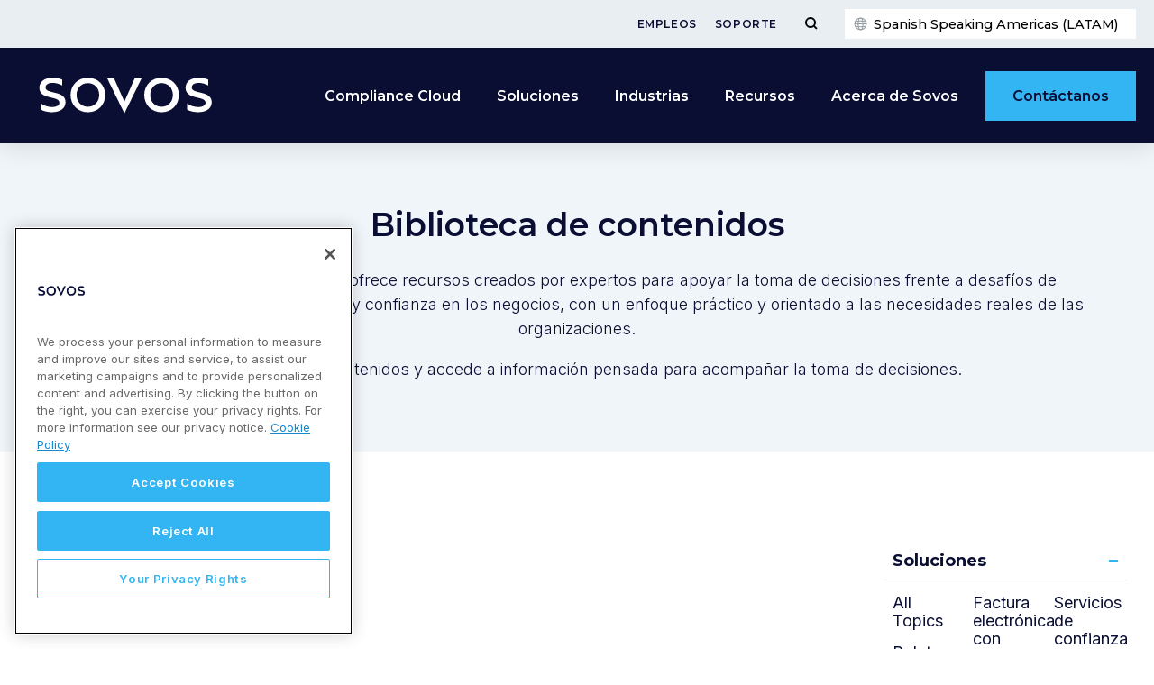

--- FILE ---
content_type: text/plain
request_url: https://c.6sc.co/?m=1
body_size: 3
content:
6suuid=062b3417e5a02f0092366f69f20000001f8c0300

--- FILE ---
content_type: application/javascript; charset=utf-8
request_url: https://js.driftt.com/core/assets/js/17.66320b7f.chunk.js
body_size: 23407
content:
(window.webpackJsonp=window.webpackJsonp||[]).push([[17],{"+Ry9":function(e,t,n){"use strict";var a=n("mj2O"),r=n.n(a),c=n("7SM1"),i=n("nfbA"),o=n("QtlZ"),u=n("SsZN"),s=n("B8JY"),d=n("Hvhg"),l=n("SFoa"),b=n("TDUE"),f=n("da4L"),v=n("hm8b"),p=n("LVcX"),O=n("pqMu"),g=n("PjZB"),E=n("gG69"),m=n("0lfv"),j=n("3DW5"),I=n("uIJS"),C=n("LvsC"),h=n("qytN"),_=n("7jL2"),y=n("K7i0"),A=n("xwTo"),S=n("g6eD"),T=n("7BJg");function _createSuper2(e){return function(){var t,n=Object(_.a)(e);if(function isNativeReflectConstruct(){if("undefined"===typeof Reflect||!Reflect.construct)return!1;if(Reflect.construct.sham)return!1;if("function"===typeof Proxy)return!0;try{return Date.prototype.toString.call(Reflect.construct(Date,[],function(){})),!0}catch(e){return!1}}()){var a=Object(_.a)(this).constructor;t=Reflect.construct(n,arguments,a)}else t=n.apply(this,arguments);return Object(h.a)(this,t)}}var x=100,k=new(function(e){Object(C.a)(AgentMessageEventBuffer,e);var t=_createSuper2(AgentMessageEventBuffer);function AgentMessageEventBuffer(){var e;return Object(I.a)(this,AgentMessageEventBuffer),(e=t.call(this,x))._publishBuffer=Object(c.a)(r.a.mark(function _callee(){return r.a.wrap(function _callee$(t){for(;;)switch(t.prev=t.next){case 0:if(e._events.length){t.next=2;break}return t.abrupt("return");case 2:Object(f.q)(e._events).forEach(function(t){e._dispatchAgentMessage(t),o.a.dispatch(Object(y.w)({message:t}))}),e._resetBuffer();case 4:case"end":return t.stop()}},_callee)})),e._shouldPublishImmediately=function(e){return Object(f.j)(e)},e._openChatIfClosed=function(){Object(o.b)().view.chatOpen||o.a.dispatch(Object(S.i)({chatOpen:!0}))},e._dispatchAgentMessage=function(e){var t=Object(o.b)(),n=Object(A.k)(t),a=Object(A.a)(t);n&&a!==e.conversationId&&(o.a.dispatch(Object(y.s)()),o.a.dispatch(Object(y.q)({conversationId:e.conversationId}))),o.a.dispatch(Object(y.d)({message:e}))},e}return AgentMessageEventBuffer}(T.a));n.d(t,"d",function(){return R}),n.d(t,"a",function(){return N}),n.d(t,"e",function(){return D}),n.d(t,"b",function(){return w}),n.d(t,"c",function(){return P});var R=function hasUserInfo(e){return!Object(m.m)(e)&&!Object(v.a)(e.id)&&(!Object(v.a)(e.avatarUrl)||!Object(v.a)(e.name)||!Object(v.a)(e.status))},N=function dispatchUser(e){o.a.dispatch(Object(s.e)({user:Object(i.a)(Object(i.a)({},e),{},{bot:!1})}))},M=function(){var e=Object(c.a)(r.a.mark(function _callee(e,t,n){var a,c;return r.a.wrap(function _callee$(r){for(;;)switch(r.prev=r.next){case 0:if(a=Object(d.f)([],["configuration","team"]),-1!==a.findIndex(function(t){return t.id===e})){r.next=8;break}return Object(m.o)({data:[t],internal:!0}),r.next=6,Object(l.j)(e,n);case 6:c=r.sent,R(c)&&N(c);case 8:case"end":return r.stop()}},_callee)}));return function fetchAgentIfMissing(t,n,a){return e.apply(this,arguments)}}(),D=function updateEmbedTeam(e,t){if(R(e))N(e);else{var n=t.authorId,a=t.id,r=t.conversationId;M(n,"fetching data for missing user ".concat(n,", message ").concat(a," in conversation ").concat(r),r)}},w=function evaluateChatMessage(e,t){if(k.push(e),Object(u.k)(e),!Object(m.m)(t)){var n=!0,a=!1,r=void 0;try{for(var c,i=t[Symbol.iterator]();!(n=(c=i.next()).done);n=!0){var o=c.value;o.id&&D(o,e)}}catch(s){a=!0,r=s}finally{try{n||null==i.return||i.return()}finally{if(a)throw r}}}if(Object(f.d)(e,"isBot"))return L(e,t[0])},P=function evaluateEndUserResponseChatMessage(e,t){if([g.b.LEAD,g.b.END_USER].includes(e.authorType)&&(Object(f.d)(e,"buttonClicked")&&Object(u.b)(e),!Object(m.m)(t)&&t.id&&D(t,e),e.body||Object(f.f)(e))){var n,a,r=Object(o.b)().conversations,c=null!==(n=null===e||void 0===e?void 0:e.conversationId)&&void 0!==n?n:null,i=e.attributes.widgetGuid,s=Object(p.a)(null,[c,i],null!==(a=null===r||void 0===r?void 0:r.messages)&&void 0!==a?a:{});if(s){var d=Object(j.a)(e.body);d&&d.length&&d.forEach(function(t){Object(u.m)(e,t)})}s||k.push(e)}},L=function(){var e=Object(c.a)(r.a.mark(function _callee3(e,t){var n,a,i;return r.a.wrap(function _callee3$(o){for(;;)switch(o.prev=o.next){case 0:if(!Object(f.d)(e,"offerSchedule")&&!Object(f.d)(e,"presentSchedule")){o.next=10;break}if(n=e.attributes.offerSchedule||e.attributes.presentSchedule,a=e.id,i=e.conversationId,!Object(m.m)(t)&&t.id?D(t,e):(Object(O.a)(Number,n)||Object(O.a)(String,n))&&M(n,"fetching data for scheduling target user ".concat(n,", message ").concat(a," in conversation ").concat(i),i),!Object(O.a)(Array,n)){o.next=8;break}return o.next=8,Promise.all(n.map(function(){var e=Object(c.a)(r.a.mark(function _callee2(e){return r.a.wrap(function _callee2$(t){for(;;)switch(t.prev=t.next){case 0:return t.next=2,M(e,"fetching data for scheduling target user ".concat(n,", message ").concat(a," in conversation ").concat(i),i);case 2:case"end":return t.stop()}},_callee2)}));return function(t){return e.apply(this,arguments)}}()));case 8:Object(u.i)(n),Object(b.d)(E.c.CALENDAR_DROP);case 10:case"end":return o.stop()}},_callee3)}));return function evaluateBotChatMessage(t,n){return e.apply(this,arguments)}}()},"0HCW":function(e,t,n){"use strict";n.d(t,"i",function(){return l}),n.d(t,"k",function(){return b}),n.d(t,"g",function(){return f}),n.d(t,"h",function(){return v}),n.d(t,"j",function(){return p}),n.d(t,"c",function(){return O}),n.d(t,"b",function(){return g}),n.d(t,"a",function(){return E}),n.d(t,"e",function(){return m}),n.d(t,"f",function(){return j}),n.d(t,"d",function(){return I});var a=n("QtlZ"),r=n("Hvhg"),c=n("SFoa"),i=n("+f1A"),o=n("LVcX"),u=n("NFvl"),s=n("MFhO"),d=n("PjZB"),l=function getUnreadCampaignsById(){var e=Object(a.b)().campaigns.unreadCampaigns,t={},n=!0,r=!1,c=void 0;try{for(var i,u=e[Symbol.iterator]();!(n=(i=u.next()).done);n=!0){var s=i.value,d=Object(o.a)(null,["conversation","campaignId"],s);if(!d)return null;t[d]=s}}catch(l){r=!0,c=l}finally{try{n||null==u.return||u.return()}finally{if(r)throw c}}return t},b=function isActiveWelcomeMessageCampaign(e){return Object(u.a)(["campaigns","activeCampaign","attributes","campaignDisplayType"],e)===s.a.WELCOME_MESSAGE},f=function getHasChatCtaForActiveCampaign(e){return Object(u.a)(["campaigns","activeCampaign","attributes","cta","CtaType"],e)===d.a.CHAT_RESPONSE},v=function getHasMeetingCtaForActiveCampaign(e){return Object(u.a)(["campaigns","activeCampaign","attributes","cta","CtaType"],e)===d.a.SCHEDULE_MEETING},p=function hasActiveCampaign(e){return!!Object(u.a)(["campaigns","activeCampaign","id"],e)},O=function getActiveCampaignPlaybookId(e){return Object(o.a)(null,["campaigns","activeCampaign","attributes","playbookId"],e)},g=function getActiveCampaignId(e){return Object(o.a)(null,["campaigns","activeCampaign","id"],e)},E=function getActiveCampaign(e){return Object(o.a)(null,["campaigns","activeCampaign"],e)},m=function getEnrolledCampaignIds(e){return Object(u.a)(["campaigns","enrolledCampaignIds"],e)},j=function getEnrolledInteractionIds(e){return Object(u.a)(["campaigns","enrolledInteractionIds"],e)},I=function getContextForPreRenderedCampaigns(e){return{embedId:Object(r.e)(e),geoLocation:Object(i.s)(e),locale:Object(c.f)(),pageUrl:Object(i.p)(e),sessionId:Object(i.t)(e),siteVisits:Object(i.u)(e)}}},"5ZR4":function(e,t,n){"use strict";n.d(t,"b",function(){return b}),n.d(t,"a",function(){return f});var a=n("mj2O"),r=n.n(a),c=n("7SM1"),i=n("QtlZ"),o=n("Hvhg"),u=n("qwiD"),s=n("JBtm"),d=n.n(s),l=n("VYE+"),b=function(){var e=Object(c.a)(r.a.mark(function _callee(e){var t,n,a,c,s;return r.a.wrap(function _callee$(r){for(;;)switch(r.prev=r.next){case 0:return t=!!(null===e||void 0===e?void 0:e.getFreshData)||!1,n=(null===e||void 0===e?void 0:e.demandbaseToken)||"",a={demandbaseToken:n},t&&(c=Object(o.m)(Object(i.b)()),a.pardotId=c),r.next=6,Object(l.e)(a);case 6:return s=r.sent,i.a.dispatch(Object(u.s)(s)),r.abrupt("return",s);case 9:case"end":return r.stop()}},_callee)}));return function stashIntegrationCookies(t){return e.apply(this,arguments)}}(),f=function resolveCookieDomain(){var e=Object(o.g)(Object(i.b)(),"cookieDomains",[]),t=e?e.find(function(e){return function matchesCookieDomain(){var e=arguments.length>0&&void 0!==arguments[0]?arguments[0]:"",t=d.a.parseUrl(document.referrer).url;return(void 0===t?"":t).includes(e)}(e)}):null,n=t?".".concat(t):null;n&&i.a.dispatch(Object(u.j)({cookieDomain:n}))}},"6iwg":function(e,t,n){"use strict";var a=n("nfbA"),r=n("FgEv"),c=n("Cpup"),i={id:void 0,configuration:{gates:[],dataProtection:void 0,showBranding:!1,theme:{awayMessage:null,userList:[],userListMode:void 0,welcomeMessage:null},team:[]},overrides:{},hasBrands:!1},o={RECEIVE_EMBED_CONFIGURATION:function receiveEmbedConfigurationHandler(e){var t=e.action,n=e.draft,c=Object(a.a)(Object(a.a)({},n.configuration),t.payload.configuration);return Object(a.a)(Object(a.a)({},t.payload),{},{configuration:Object(r.a)(c,n.overrides),overrides:n.overrides,hasBrands:n.hasBrands})},RECIEVE_EMBED_AWAY_MESSAGE:function receiveEmbedAwayMessageHandler(e){var t=e.action,n=e.draft,a=t.payload.message;void 0!==a&&a&&(n.configuration.theme.awayMessage=t.payload.message)},RECEIVE_EMBED_WELCOME_MESSAGE:function receiveEmbedWelcomeMessageHandler(e){var t=e.action,n=e.draft,a=t.payload,r=a.message,c=a.authorId;n.configuration.theme.welcomeMessage=r,c&&(n.configuration.autoAssigneeId=c)},RECEIVE_EMBED_CONFIGURATION_OVERRIDE:function receiveEmbedConfigurationOverrideHandler(e){var t=e.action,n=e.draft;n.overrides=Object(r.a)(n.overrides,t.payload),n.configuration=Object(r.a)(n.configuration,t.payload)},RECEIVE_EMBED_TEAM:function receiveEmbedTeamHandler(e){var t=e.action,n=e.draft,a=t.payload.user,r=a.id,c=n.configuration.team,i=c.findIndex(function(e){return e.id===r});if(-1===i)return c.push(a),void(n.configuration.team=c);c[i]=a,n.configuration.team=c},RECEIVE_EMBED_TEAM_RELEVANT_USERS:function receiveEmbedTeamRelevantUsersHandler(e){var t=e.action,n=e.draft,a=n.configuration.team;t.payload.relevantUsers.forEach(function(e){var t=a.findIndex(function(t){return t.id===e.id});-1===t?a.push(e):a[t]=e}),n.configuration.team=a},HAS_BRANDS:function hasBrandsHandler(e){e.draft.hasBrands=!0}},u=Object(c.b)(i,o);t.a=u},"7Dgk":function(e,t,n){"use strict";var a=n("Cpup"),r={RECEIVE_IDENTITY_MAP:function receiveIdentityMapHandler(e){var t=e.action;e.draft;return t.payload}},c=Object(a.b)({},r);t.a=c},"9ttK":function(e,t,n){"use strict";n.d(t,"a",function(){return c});var a=n("WwEg"),r=(n("SFoa"),n("da4L"),n("LVcX")),c=function getAttributeFromCampaignOrDefault(e,t){var n=arguments.length>2&&void 0!==arguments[2]?arguments[2]:null;return Object(r.a)(n,["attributes"].concat(Object(a.a)(t)),e)}},"9udt":function(e,t,n){"use strict";var a=n("QtlZ"),r=n("z5yO"),c=n("U3QC"),i=n("icD7"),o=n("Cpup"),u=n("ILQF"),s=n("qwiD"),d=n("OA1u"),l=n("LVcX"),b=n("hm8b"),f=n("vTYT"),v=n("ADGC"),p=n("8saY"),O=n("VYE+"),g=n("SFoa"),E=function handleFrameAlignment(){var e=(arguments.length>0&&void 0!==arguments[0]?arguments[0]:void 0)||Object(g.k)();e===f.b.LEFT&&Object(u.a)({topic:"align-frames",message:{alignment:e}})},m=function processCustomIconPlacement(e){var t=Object(v.d)()?"mobile":"desktop";if(Object(l.a)(p.d.DEFAULT,["configuration","theme","widgetIconPosition",t,"type"],e)!==p.d.DEFAULT){var n=Object(l.a)("24",["configuration","theme","widgetIconPosition",t,"spacing","bottom"],e);Object(u.a)({topic:"update-frame-vertical-offset",message:{offset:n}})}},j=function overrideVerticalOffset(e){Object(b.a)(e)||Object(u.a)({topic:"update-frame-vertical-offset",message:{offset:e}})},I=function overrideHorizontalOffset(e){Object(b.a)(e)||Object(u.a)({topic:"update-frame-horizontal-offset",message:{offset:e}})},C=function overrideCookieDomain(e){if(e){var t=Object(O.f)([e]);t&&a.a.dispatch(Object(s.j)({cookieDomain:t}))}};n.d(t,"a",function(){return h}),n.d(t,"b",function(){return _});var h=function onReceiveEmbedEpic(e){return e.pipe(Object(o.c)("RECEIVE_EMBED_CONFIGURATION"),Object(r.a)(function(){return"controller"===a.a.name}),Object(c.a)(function(e){return function processPayload(e){E(),m(e)}(e.payload)}),Object(i.a)())},_=function onReceiveEmbedOverrideEpic(e){return e.pipe(Object(o.c)("RECEIVE_EMBED_CONFIGURATION_OVERRIDE"),Object(r.a)(function(){return"controller"===a.a.name}),Object(c.a)(function(e){return function processOverridePayload(e){e&&Object.keys(e).forEach(function(t){var n=e[t];switch(t){case"verticalOffset":j(n);break;case"horizontalOffset":I(n);break;case"cookieDomain":C(n);break;case"campaignsEnabled":a.a.dispatch(Object(d.d)(!n))}})}(e.payload)}),Object(i.a)())}},B8JY:function(e,t,n){"use strict";n.d(t,"c",function(){return r}),n.d(t,"d",function(){return c}),n.d(t,"g",function(){return i}),n.d(t,"b",function(){return o}),n.d(t,"e",function(){return u}),n.d(t,"f",function(){return s}),n.d(t,"a",function(){return d});var a=n("Cpup"),r=function receiveEmbedConfiguration(e){return Object(a.a)({type:"RECEIVE_EMBED_CONFIGURATION",payload:e})},c=function receiveEmbedConfigurationOverride(e){return Object(a.a)({type:"RECEIVE_EMBED_CONFIGURATION_OVERRIDE",payload:e})},i=function receiveEmbedWelcomeMessage(e){return Object(a.a)({type:"RECEIVE_EMBED_WELCOME_MESSAGE",payload:e})},o=function receiveEmbedAwayMessage(e){return Object(a.a)({type:"RECIEVE_EMBED_AWAY_MESSAGE",payload:e})},u=function receiveEmbedTeam(e){return Object(a.a)({type:"RECEIVE_EMBED_TEAM",payload:e})},s=function receiveEmbedTeamRelevantUsers(e){return Object(a.a)({type:"RECEIVE_EMBED_TEAM_RELEVANT_USERS",payload:e})},d=function hasBrands(){return Object(a.a)({type:"HAS_BRANDS"})}},BHzW:function(e,t,n){"use strict";var a=n("WwEg"),r=n("jm9a"),c=n("nfbA"),i=n("+/Je"),o=n("weY7"),u=n("i9gz"),s=n("LVcX"),d=n("TbSn"),l=n("O0zU"),b=n("NFvl"),f=n("0B8E"),v=n("PjZB"),p=n("0lfv"),O=n("9xv8"),g=n("Cpup"),E=n("bYXQ"),m=function mergeConversationStatus(e,t,n){e.conversationStatus[t]=Object(c.a)(Object(c.a)({},e.conversationStatus[t]),n)},j=function sendMessageHandler(e){var t=e.action,n=e.draft,a=Object(E.b)(t.payload.message);n.activeConversation=a,n.chatOpen=!0,n.messages[a]=Object(c.a)(Object(c.a)({},n.messages[a]||{}),{},Object(r.a)({},t.payload.message.attributes.widgetGuid,t.payload.message)),n.conversations[a]||(n.conversations[a]={conversation:{id:a}}),I(n,t.payload.message)},I=function updateLastMessage(e,t){e.conversations[t.conversationId]&&(e.conversations[t.conversationId].lastMessage=t)},C=function receiveMessageSentHandler(e){var t=e.action,n=e.draft,a=t.payload,o=a.message,s=a.isNew,d=void 0!==s&&s,l=a.isPreRendered,b=void 0!==l&&l;if(d){var f=b?i.b:i.a;n.messages[o.conversationId]=Object(c.a)(Object(c.a)({},n.messages[f]),{},Object(r.a)({},o.attributes.widgetGuid,o)),n.conversations[o.conversationId]=Object(c.a)(Object(c.a)({},n.conversations[f]),{},{conversation:Object(c.a)(Object(c.a)({},n.conversations[f].conversation),{},{id:o.conversationId,createdAt:o.createdAt,updatedAt:o.createdAt})}),delete n.conversations[f],delete n.messages[f]}n.endUserEngaged=!0,d&&!b||Object(u.a)(o.body)||m(n,o.conversationId,{endUserResponded:!0}),n.messages[o.conversationId]=Object(c.a)(Object(c.a)({},n.messages[o.conversationId]),{},Object(r.a)({},o.attributes.widgetGuid,o)),n.activeConversation=o.conversationId,n.conversations[o.conversationId]||(n.conversations[o.conversationId]={conversation:{id:o.conversationId}}),I(n,o)},h={SEND_MESSAGE:j,SYNC_SEND_MESSAGE:j,RECEIVE_MESSAGE_SENT:C,SYNC_RECEIVE_MESSAGE_SENT:C,RECEIVE_PRE_RENDERED_MESSAGES:function receivePreRenderedMessagesHandler(e){var t=e.action,n=e.draft,a=t.payload,r=a.messages,o=a.resumeFlowContext,u=a.exchangeId;if(r&&r.length){var s=r.map(function(e,t){return Object(c.a)(Object(c.a)({},e),{},{id:t})});n.messages[i.b]=s,n.unreadAgentMessages[i.b]=s.map(function(e){return e.id}),n.conversations[i.b]={conversation:{id:i.b,updatedAt:Date.now()},lastMessage:Object(d.a)(s),lastAgentMessage:Object(d.a)(s),unreadMessages:s.length},n.resumeFlowContext=o,n.activeConversation=i.b,n.exchangeId=u}},RECEIVE_AGENT_MESSAGE:function receiveAgentMessageHandler(e){var t=e.action,n=e.draft,a=t.payload,i=(void 0===a?{}:a).message;i&&i.conversationId?(n.messages[i.conversationId]=Object(c.a)(Object(c.a)({},n.messages[i.conversationId]),{},Object(r.a)({},i.id,i)),I(n,i)):Object(p.o)({data:["unable to receive agent message, no message or conversation id in payload"],internal:!0})},RECEIVE_CONVERSATION:function receiveConversationHandler(e){var t=e.action,n=e.draft,a=t.payload.conversation;n.conversations[a.conversation.id]=a},RECEIVE_INITIAL_ACTIVE_CONVERSATION:function receiveInitialActiveConversationHandler(e){var t=e.action,n=e.draft;n.activeConversation=t.payload.conversation.conversation.id,n.conversations[t.payload.conversation.conversation.id]=t.payload.conversation},RECEIVE_MESSAGE_SEND_FAILURE:function receiveMessageSendFailureHandler(e){var t=e.action,n=e.draft,a=t.payload,r=null===a||void 0===a?void 0:a.message,i=Object(E.b)(r);Object(p.m)(n.messages)&&(n.messages={}),Object(p.m)(n.messages[i])&&(n.messages[i]={});var u=Object(o.a)(function(e){return e.id!==r.id?e:Object(c.a)(Object(c.a)({},e),{},{failedToSend:!0})},n.messages[i]);n.messages[i]=u},RECEIVE_MESSAGES_FOR_CONVERSATION:function receiveMessagesForConversationHandler(e){var t=e.action,n=e.draft,a=t.payload,r=a.messages,i=a.conversationId,o=a.hasMoreMessages,d=void 0!==o&&o,l=a.nextPageMessageId,b=void 0===l?null:l,f=Object(s.a)({},["messages",i],n);n.messages[i]=Object(c.a)(Object(c.a)({},Object(O.b)(Object.values(f))),Object(O.b)(Object(O.a)(r,[v.c.PRIVATE_NOTE]))),n.conversations[i]=Object(c.a)(Object(c.a)({},n.conversations[i]),{},{hasMoreMessages:d,nextPageMessageId:b});var p=r.filter(function unreadAgentMessages(e){return e.viewerRecipientStatus!==v.f.READ&&e.authorType===v.b.USER&&!!e.body&&!!e.body.length}).map(function(e){return e.id});n.unreadAgentMessages[i]=p;r.filter(function hasNonEmptyEndUserMessages(e){return(e.authorType===v.b.END_USER||e.authorType===v.b.LEAD)&&!!e.body&&!Object(u.a)(e.body)}).length>0&&m(n,i,{endUserResponded:!0})},RECEIVE_BULK_CONVERSATIONS:function receiveBulkConversationsHandler(e){var t=e.action,n=e.draft,a=t.payload.conversations.reduce(function(e,t){return e[t.conversation.id]=t,e},{});n.conversations=Object(l.a)(n.conversations,a)},SET_ACTIVE_CONVERSATION:function setActiveConversationHandler(e){var t=e.action;e.draft.activeConversation=t.payload.conversationId},CLEAR_ACTIVE_CONVERSATION:function clearActiveConversationHandler(e){e.draft.activeConversation=null},RECEIVE_READ_MESSAGES:function sendReadReceiptHandler(e){var t=e.action,n=e.draft,a=t.payload.conversationId;n.unreadAgentMessages[a]=[]},SET_UNREAD_MESSAGE:function setUnreadMessageHandler(e){var t=e.action,n=e.draft,a=t.payload.message;n.unreadAgentMessages[a.conversationId]?n.unreadAgentMessages[a.conversationId].push(a.id):n.unreadAgentMessages[a.conversationId]=[a.id]},RECEIVE_ATTACHMENTS:function receiveAttachments(e){var t=e.action,n=e.draft;n.attachments=Object(c.a)(Object(c.a)({},n.attachments),Object(p.b)(t.payload.attachments))},RECEIVE_IS_TYPING:function setIsTypingHandler(e){var t=e.action;e.draft.typingIndicators[t.payload.conversationId]=t.payload},RECEIVE_IS_BOT_TYPING:function setIsBotTypingHandler(e){var t=e.action;e.draft.botTypingIndicators[t.payload.conversationId]=t.payload},SET_ACTIVE_DRIFTLINK:function setActiveDriftlinkHandler(e){var t=e.action;e.draft.activeDriftlink=t.payload},RECEIVE_AGENT_STATUS:function receiveAgentStatusHandler(e){var t=e.action,n=e.draft,a=t.payload,r=a.agentId,c=a.availability,i=a.lastActivity;n.agentPresence[r]={status:c,lastActivity:i}},PERMACLOSE_CONVERSATION:function permacloseConversation(e){var t=e.action,n=e.draft,a=t.payload.conversationId;m(n,a,{permaclosed:!0})},SET_HAS_FORCED_CONVERSATION:function setHasForcedConversationHandler(e){e.draft.hasForcedConversation=!0},RECEIVE_CAMPAIGN_CONVERSATIONS:function receiveCampaignConversationsHandler(e){var t=e.action,n=e.draft,a=t.payload;if(!Object(p.m)(a)){var r=Object(p.a)(Object(o.a)(Object(b.a)(["conversation"]),t.payload));n.campaignConversations=r}},SET_IGNORED_CONVERSATION:function setIgnoredConversation(e){var t=e.action,n=e.draft,r=Array.isArray(t.payload)?t.payload:[t.payload];n.ignoredConversations=Object(f.a)([].concat(Object(a.a)(n.ignoredConversations),Object(a.a)(r)))},MARK_CONVERSATIONS_UNFOLLOWED:function markConversationsUnfollowedHandler(e){var t=e.action,n=e.draft;t.payload.forEach(function(e){Object(p.m)(n.conversations[e])||(n.conversations[e].conversation.conversationProperties=Object(c.a)(Object(c.a)({},n.conversations[e].conversation.conversationProperties),{},{unfollowedConversation:!0}))})},RECEIVE_PRE_RENDERED_DEFAULT_MESSAGES:function receivePreRenderedDefaultMessagesHandler(e){var t=e.action,n=e.draft,a=t.payload.preRenderedDefaultMessages;n.preRenderedDefaultMessages=a}},_=Object(g.b)({endUserEngaged:!1,activeConversation:null,activeDriftlink:null,attachments:{},conversations:{},conversationStatus:{},typingIndicators:{},botTypingIndicators:{},agentMessagesFromCurrentSession:{},messages:{},unreadAgentMessages:{},agentPresence:{},resumeFlowContext:{},hasForcedConversation:!1,campaignConversations:{},ignoredConversations:[],exchangeId:null,preRenderedDefaultMessages:{}},h);t.a=_},Bjre:function(e,t,n){"use strict";n.d(t,"a",function(){return l}),n.d(t,"b",function(){return b});var a=n("QtlZ"),r=n("0HCW"),c=n("Hvhg"),i=n("SFoa"),o=n("+f1A"),u=n("0lfv"),s=function getTopicName(e,t){return"".concat(e,"-").concat(t)},d=function getContext(){var e=Object(a.b)(),t=new URL(Object(o.p)(e)).hostname;return{orgId:Object(i.h)(),instanceId:Object(o.l)(e),domain:t,embedId:Object(c.e)(e),activeCampaignId:Object(r.b)(e)}},l=function broadcastAll(e){var t=e.topic,n=e.payload;if(!Object(i.l)())try{var a=d(),r={payload:n,context:a};window.localStorage.setItem(s(a.orgId,t),JSON.stringify(r))}catch(c){u.o&&Object(u.o)({type:"info",data:["Error syncing widget: ",c],internal:!0})}},b=function listenAll(e){var t=e.topic,n=e.handler;Object(i.l)()||window.addEventListener("storage",function(e){try{var a=d(),r=s(a.orgId,t);if("storage"===e.type&&e.key===r&&e.newValue){var c=JSON.parse(e.newValue);(function isValidContext(e){if(!Object(u.m)(e)){var t=d(),n=t.activeCampaignId,a=t.domain,r=t.embedId,c=t.instanceId;return t.orgId===e.orgId&&c!==e.instanceId&&a===e.domain&&r===e.embedId&&n===e.activeCampaignId}})(c.context)&&(n(c.payload),localStorage.removeItem(r))}}catch(e){Object(u.o)({type:"error",data:["error listening to storage event",e],internal:!0})}})}},Hvhg:function(e,t,n){"use strict";n.d(t,"b",function(){return b}),n.d(t,"e",function(){return f}),n.d(t,"f",function(){return v}),n.d(t,"c",function(){return p}),n.d(t,"a",function(){return O}),n.d(t,"m",function(){return g}),n.d(t,"k",function(){return E}),n.d(t,"l",function(){return m}),n.d(t,"g",function(){return j}),n.d(t,"d",function(){return I}),n.d(t,"i",function(){return h}),n.d(t,"n",function(){return _}),n.d(t,"p",function(){return y}),n.d(t,"h",function(){return A}),n.d(t,"o",function(){return S}),n.d(t,"j",function(){return T}),n.d(t,"r",function(){return k}),n.d(t,"s",function(){return R}),n.d(t,"q",function(){return N});var a=n("QtlZ"),r=n("SFoa"),c=n("NFvl"),i=n("LVcX"),o=n("i9gz"),u=n("ADGC"),s=n("8saY"),d=n("hscJ"),l=n("0lfv"),b=function getEmbed(e){return Object(c.a)(["embed"],e)},f=function getEmbedId(e){return Object(c.a)(["embed","id"],e)},v=function getEmbedPathOr(e,t){var n=Object(a.b)().embed,r=void 0===n?{}:n;return Object(i.a)(e,t,r)},p=function getEmbedConfiguration(e){return Object(c.a)(["embed","configuration"],e)},O=function getCampaignAttributeById(e,t,n){var a=Object(r.b)(e);return a?Object(i.a)(n,["attributes",t],a):n},g=function getPardotVisitorId(e){return Object(c.a)(["embed","configuration","integrations","pardotId"],e)},E=function getInboxId(e){return Object(i.a)(null,["embed","configuration","inboxId"],e)},m=function getInboxIdOverride(e){return Object(c.a)(["embed","overrides","inboxId"],e)},j=function getEmbedThemeValueOrDefault(e,t){var n=arguments.length>2&&void 0!==arguments[2]?arguments[2]:void 0;return Object(i.a)(n,["embed","configuration","theme",t],e)},I=function getEmbedConfigurationValueOrDefault(e,t){var n=arguments.length>2&&void 0!==arguments[2]?arguments[2]:void 0;return Object(i.a)(n,["embed","configuration",t],e)},C=function getLandingPageConfigurationValueOrDefault(e,t,n){return Object(i.a)(n,["embed","configuration","landingPageConfig",t],e)},h=function getFirstGradientLandingPageColor(e){return C(e,"firstGradientColor","F55C5C")},_=function getSecondGradientLandingPageColor(e){return C(e,"secondGradientColor","C755D5")},y=function getWidgetColorMode(e){return C(e,"colorMode",d.a.DEFAULT)},A=function getEndUserAllowedToSendGif(e){return Object(i.a)(!0,["embed","configuration","theme","allowEndUserToSendGif"],e)},S=function getVerticalOffset(e){return x("bottom",e)},T=function getHorizontalOffset(e){return x("horizontal",e)},x=function getOffset(e,t){var n=Object(u.d)()?"mobile":"desktop";if(Object(i.a)(s.d.DEFAULT,["embed","configuration","theme","widgetIconPosition",n,"type"],t)!==s.d.DEFAULT){var a=t.embed.configuration.theme.widgetIconPosition[n].spacing;return Object(l.m)(a[e])?void 0:parseFloat(a[e])}},k=function hasDriftVideoAttribute(e){return Object(i.a)(!1,["embed","configuration","messageAttributes","driftVideoMode"],e)},R=function hasLandingPageConfig(e){return!Object(o.a)(Object(i.a)({},["embed","configuration","landingPageConfig"],e))},N=function hasBrands(e){return Object(c.a)(["embed","hasBrands"],e)}},ILQF:function(e,t,n){"use strict";n.d(t,"a",function(){return l}),n.d(t,"c",function(){return f}),n.d(t,"b",function(){return v});var a=n("mj2O"),r=n.n(a),c=n("nfbA"),i=n("7SM1"),o=n("LeJ0"),u=n("Lm5s"),s=n("LVcX"),d=n("0lfv"),l=function(){var e=Object(i.a)(r.a.mark(function _callee(e){var t,n,a,i,o;return r.a.wrap(function _callee$(r){for(;;)switch(r.prev=r.next){case 0:return t=e.topic,n=e.message,a=Object(c.a)({_meta:{id:Object(d.x)(),source:"drift_widget"}},n),r.prev=2,r.next=5,Object(u.send)(window.parent,t,a,{timeout:2e4,window:window.parent});case 5:return i=r.sent,r.abrupt("return",i);case 9:return r.prev=9,r.t0=r.catch(2),o=Object(s.a)("",["name"],n),Object(d.y)(["Failed to broadcast message ".concat(t," - ").concat(o),n,r.t0]),r.abrupt("return",{});case 14:case"end":return r.stop()}},_callee,null,[[2,9]])}));return function broadcast(t){return e.apply(this,arguments)}}(),b=function handlerFunctionWrapper(e,t){return function handlerWrapper(e){if(function isValidMessage(e){var t=Object(s.a)("",["data","_meta","id"],e);return t&&"4"===t[14]}(e))return t.apply(this,arguments)}},f=function listen(e){var t=e.topic,n=e.handler;try{Object(u.on)(t,{window:window.parent},b(0,n))}catch(a){"PRODUCTION"!==o.a.ENV&&console.warn(a)}},v=function(){var e=Object(i.a)(r.a.mark(function _callee2(e,t){return r.a.wrap(function _callee2$(n){for(;;)switch(n.prev=n.next){case 0:if(n.t0=e,!n.t0){n.next=4;break}return n.next=4,e();case 4:l({topic:"kill-frame",message:{name:t}});case 5:case"end":return n.stop()}},_callee2)}));return function executeThenKillFrame(t,n){return e.apply(this,arguments)}}()},K7i0:function(e,t,n){"use strict";n.d(t,"a",function(){return r}),n.d(t,"q",function(){return c}),n.d(t,"p",function(){return i}),n.d(t,"y",function(){return o}),n.d(t,"s",function(){return u}),n.d(t,"k",function(){return s}),n.d(t,"x",function(){return d}),n.d(t,"j",function(){return l}),n.d(t,"n",function(){return b}),n.d(t,"d",function(){return f}),n.d(t,"f",function(){return v}),n.d(t,"v",function(){return p}),n.d(t,"u",function(){return O}),n.d(t,"i",function(){return g}),n.d(t,"l",function(){return E}),n.d(t,"g",function(){return m}),n.d(t,"o",function(){return j}),n.d(t,"r",function(){return I}),n.d(t,"e",function(){return C}),n.d(t,"w",function(){return h}),n.d(t,"c",function(){return _}),n.d(t,"h",function(){return y}),n.d(t,"t",function(){return A}),n.d(t,"b",function(){return S}),n.d(t,"m",function(){return T});var a=n("Cpup"),r=function clearActiveConversation(){return Object(a.a)({type:"CLEAR_ACTIVE_CONVERSATION"})},c=function setActiveConversation(e){return Object(a.a)({type:"SET_ACTIVE_CONVERSATION",payload:e})},i=function sendMessage(e){return Object(a.a)({type:"SEND_MESSAGE",payload:e})},o=function syncSendMessage(e){return Object(a.a)({type:"SYNC_SEND_MESSAGE",payload:e})},u=function setHasForcedConversation(){return Object(a.a)({type:"SET_HAS_FORCED_CONVERSATION"})},s=function receiveMessageSent(e){return Object(a.a)({type:"RECEIVE_MESSAGE_SENT",payload:e})},d=function syncReceiveMessageSent(e){return Object(a.a)({type:"SYNC_RECEIVE_MESSAGE_SENT",payload:e})},l=function receiveMessageSendFailure(e){return Object(a.a)({type:"RECEIVE_MESSAGE_SEND_FAILURE",payload:e})},b=function receivePreRenderedMessages(e){return Object(a.a)({type:"RECEIVE_PRE_RENDERED_MESSAGES",payload:e})},f=function receiveAgentMessage(e){return Object(a.a)({type:"RECEIVE_AGENT_MESSAGE",payload:e})},v=function receiveAttachments(e){return Object(a.a)({type:"RECEIVE_ATTACHMENTS",payload:e})},p=function setIsTyping(e){return Object(a.a)({type:"RECEIVE_IS_TYPING",payload:e})},O=function setIsBotTyping(e){return Object(a.a)({type:"RECEIVE_IS_BOT_TYPING",payload:e})},g=function receiveConversation(e){return Object(a.a)({type:"RECEIVE_CONVERSATION",payload:e})},E=function receiveMessagesForConversation(e){return Object(a.a)({type:"RECEIVE_MESSAGES_FOR_CONVERSATION",payload:e})},m=function receiveBulkConversations(e){return Object(a.a)({type:"RECEIVE_BULK_CONVERSATIONS",payload:e})},j=function receiveReadMessages(e){return Object(a.a)({type:"RECEIVE_READ_MESSAGES",payload:e})},I=function setActiveDriftlink(e){return Object(a.a)({type:"SET_ACTIVE_DRIFTLINK",payload:e})},C=function receiveAgentStatus(e){return Object(a.a)({type:"RECEIVE_AGENT_STATUS",payload:e})},h=function setUnreadMessage(e){return Object(a.a)({type:"SET_UNREAD_MESSAGE",payload:e})},_=function permacloseConversation(e){return Object(a.a)({type:"PERMACLOSE_CONVERSATION",payload:e})},y=function receiveCampaignConversations(e){return Object(a.a)({type:"RECEIVE_CAMPAIGN_CONVERSATIONS",payload:e})},A=function setIgnoredConversation(e){return Object(a.a)({type:"SET_IGNORED_CONVERSATION",payload:e})},S=function markConversationsUnfollowed(e){return Object(a.a)({type:"MARK_CONVERSATIONS_UNFOLLOWED",payload:e})},T=function receivePreRenderedDefaultMessages(e){return Object(a.a)({type:"RECEIVE_PRE_RENDERED_DEFAULT_MESSAGES",payload:e})}},"La++":function(e,t,n){"use strict";var a,r=n("hX/4"),c=n("nfbA"),i=n("jm9a"),o=n("mj2O"),u=n.n(o),s=n("7SM1"),d=n("xXFf"),l=n("QtlZ"),b=n("8ZCy"),f=n("SsZN"),v=n("ILQF"),p=n("qixE"),O=n("K7i0"),g=n("Hvhg"),E=n("SFoa"),m=n("+Ry9"),j=n("y0Ar"),I=n("+f1A"),C=n("g6eD"),h=n("2XY6"),_=n("NFvl"),y=n("vYqp"),A=n("hm8b"),S=n("vTYT"),T=n("YvIt"),x=n("MFhO"),k=n("PjZB"),R=n("0lfv"),N=n("t8ds"),M=n("EQxi"),D=n("Wjfv"),w=n("vjCh"),P=n("0HCW");!function(e){e[e.RENDERED=0]="RENDERED",e[e.ENROLLED=1]="ENROLLED"}(a||(a={}));var L=n("9ttK");n.d(t,"b",function(){return $}),n.d(t,"c",function(){return K}),n.d(t,"a",function(){return Z});var V=["EMAIL_CAPTURE","ANNOUNCEMENT_ONE_TIME"],F=/\{\{[\s\w.'"\\|()]+\}\}/g,U=function generateCampaignFrame(e,t,n,a,r,c){return Object(v.a)({topic:"generate-new-frame",message:{name:e,height:t,width:n,path:"core/".concat(e),alignment:Object(E.k)(),insertBefore:a,verticalOffset:r,horizontalOffset:c}})},G={SLIDER:function SLIDER(e,t){U(S.d.SLIDER,b.j,"400px",S.d.CONTROLLER,e,t),l.a.dispatch(Object(C.m)({controllerOpen:!0}))},TAKEOVER:function(){var e=Object(s.a)(u.a.mark(function _callee(){return u.a.wrap(function _callee$(e){for(;;)switch(e.prev=e.next){case 0:try{U(S.d.TAKEOVER,b.j,b.j)}catch(t){Object(R.y)([t])}case 1:case"end":return e.stop()}},_callee)}));return function TAKEOVER(){return e.apply(this,arguments)}}(),WELCOME_MESSAGE:function WELCOME_MESSAGE(){return l.a.dispatch(Object(C.i)({chatOpen:!0}))}},B=function dispatchRenderForEmailCaptureCampaign(){return U(S.d.EMAIL_CAPTURE,"0px","416px")},H=function dispatchRenderForAnnouncementCampaign(e,t,n){var a=G[e];a&&a(t,n)},Y=function markEnrolledCampaign(e){l.a.dispatch(Object(D.e)(e)),function saveSessionCampaignViewToStorage(e){var t=Object(g.e)(Object(l.b)());N.a.merge(T.a,Object(i.a)({},t,[e]))}(e)},W=function(){var e=Object(s.a)(u.a.mark(function _callee2(e){var t,n,a,r,c,i,o,s,b,f,v,p,O;return u.a.wrap(function _callee2$(u){for(;;)switch(u.prev=u.next){case 0:if(t=Object(L.a)(e,["message"],""),n=Object(L.a)(e,["automaticSender"],!1),a=Object(L.a)(e,["senderId"],null),r=Object(L.a)(e,["senderInfo"],""),c=Object(L.a)(e,["cta","CtaType"],null),i=!!c&&c===k.a.SCHEDULE_MEETING&&!a,o=null!==t.match(F),!(o||n||i)){u.next=18;break}return s=Object(l.b)(),b=s.session,f=Object(_.a)(["endUser","id"],b),u.next=13,Object(d.d)({campaignId:e.id,senderId:a,endUserId:f});case 13:v=u.sent,p=v.data,t=p.message,a=p.senderId,r=p.senderInfo;case 18:return O=Object(M.b)(t),u.abrupt("return",{message:O,senderId:a,senderInfo:r});case 20:case"end":return u.stop()}},_callee2)}));return function resolveAnnouncementMessage(t){return e.apply(this,arguments)}}(),$=function(){var e=Object(s.a)(u.a.mark(function _callee3(e,t){var n,a,r,i,o,s,d,b,v,p,O;return u.a.wrap(function _callee3$(u){for(;;)switch(u.prev=u.next){case 0:if(n=Object(l.b)(),a=Object(E.b)(e),!Object(h.c)(n)&&a&&V.includes(a.type)){u.next=5;break}return u.abrupt("return");case 5:return l.a.dispatch(Object(D.e)(e)),r=Object(L.a)(a,["displayType"]),i=Object(L.a)(a,["playbookId"]),u.next=10,W(a);case 10:o=u.sent,s=o.message,d=o.senderId,b=o.senderInfo,v=Object.assign({},Object(c.a)(Object(c.a)({},a),{},{attributes:Object(c.a)(Object(c.a)({},a.attributes),{},{senderId:d})})),Object(m.d)(b)&&Object(m.a)(b),Object(f.p)({id:null,authorId:d,attributes:{playbookId:i,campaignId:e},conversationId:null}),Object(w.a)(v,s),Object(j.a)({playbookId:i,isVirtual:!0,isDelayed:t}),p=Object(g.o)(n),O=Object(g.j)(n),a.type===x.a.EMAIL_CAPTURE?B():H(r,p,O);case 22:case"end":return u.stop()}},_callee3)}));return function renderAnnouncementCampaign(t,n){return e.apply(this,arguments)}}(),K=function(){var e=Object(s.a)(u.a.mark(function _callee4(e){var t,n,r,i,o,s,b,v,m,C,h,S,T,x,k,R,N,M;return u.a.wrap(function _callee4$(u){for(;;)switch(u.prev=u.next){case 0:if(t=e.campaignId,n=e.isDelayed,r=void 0!==n&&n,i=e.playbookId,o=e.message,s=e.skipPrerender,b=void 0!==s&&s,Y(t),v=Object(I.c)(l.a.getState()),m=Object(E.f)(),C=Object(E.a)(),u.prev=5,T=Object(E.b)(t),x=Object(_.a)(["attributes","interactionId"],T),k=Object(_.a)(["inboxId"],T),!b){u.next=13;break}u.t0=o,u.next=16;break;case 13:return u.next=15,Z({playbookId:i,campaignId:t,interactionId:x,inboxId:k});case 15:u.t0=u.sent;case 16:if(R=u.t0,N=null!==(h=null===R||void 0===R?void 0:R.messages)&&void 0!==h?h:[],R&&N.length){u.next=31;break}if(Object(g.s)(l.a.getState())){u.next=25;break}return u.next=23,Object(d.b)(t,C,v,m);case 23:u.next=30;break;case 25:return u.next=27,Object(p.a)({interactionId:x,locale:Object(E.f)(),goToConversation:!0,isFromConversationalLandingPage:!0,fromAPI:!1});case 27:M=u.sent,l.a.dispatch(Object(O.q)({conversationId:M})),Object(j.a)({isDelayed:r,isExperiment:!!(null===R||void 0===R?void 0:R.isExperiment),isVirtual:!0,playbookId:i,playbookVersion:null===R||void 0===R?void 0:R.playbookVersion});case 30:return u.abrupt("return",a.ENROLLED);case 31:return Object(w.a)(T),Object(j.a)({isDelayed:r,isExperiment:R.isExperiment,isVirtual:!0,playbookId:i,playbookVersion:R.playbookVersion}),Object(f.p)(Object(c.a)(Object(c.a)({},null!==(S=null===N||void 0===N?void 0:N[0])&&void 0!==S?S:{}),{},{id:null,conversationId:null})),l.a.dispatch(Object(O.n)({campaignId:t,messages:N,resumeFlowContext:Object(y.a)(A.a,R.resumeFlowContext),exchangeId:null===R||void 0===R?void 0:R.exchangeId})),u.abrupt("return",a.RENDERED);case 38:return u.prev=38,u.t1=u.catch(5),Object(d.b)(t,C,v,m),u.abrupt("return",a.ENROLLED);case 42:case"end":return u.stop()}},_callee4,null,[[5,38]])}));return function renderBotCampaign(t){return e.apply(this,arguments)}}(),Z=function(){var e=Object(s.a)(u.a.mark(function _callee5(e){var t,n,a,c,i,o,s,b;return u.a.wrap(function _callee5$(u){for(;;)switch(u.prev=u.next){case 0:return t=e.playbookId,n=e.campaignId,a=e.interactionId,c=e.inboxId,u.prev=1,i=Object(P.d)(Object(l.b)()),o=i.locale,s=Object(r.a)(i,["locale"]),u.next=5,Object(d.c)({playbookId:t,campaignId:n,interactionId:a,inboxId:c,locale:o,clientSideContext:s});case 5:if(200===(b=u.sent).status){u.next=8;break}return u.abrupt("return",null);case 8:return u.abrupt("return",b.data);case 11:return u.prev=11,u.t0=u.catch(1),Object(R.y)(["Failed to fetch pre-rendered playbook data for ".concat(t)]),u.abrupt("return",null);case 15:case"end":return u.stop()}},_callee5,null,[[1,11]])}));return function fetchPreRenderedPlaybookMessages(t){return e.apply(this,arguments)}}()},Ldxc:function(e,t,n){"use strict";n.d(t,"a",function(){return O}),n.d(t,"c",function(){return g}),n.d(t,"d",function(){return E}),n.d(t,"b",function(){return m});var a=n("nfbA"),r=n("mj2O"),c=n.n(r),i=n("7SM1"),o=n("xXFf"),u=n("QtlZ"),s=n("vjCh"),d=n("qixE"),l=n("xwTo"),b=n("SFoa"),f=n("+f1A"),v=n("6lNa"),p=n("0lfv"),O=function(){var e=Object(i.a)(c.a.mark(function _callee(e,t){var n,a;return c.a.wrap(function _callee$(r){for(;;)switch(r.prev=r.next){case 0:return n=Object(u.b)(),r.prev=1,a=e.id,Object(s.k)(a,e.playbookId),r.next=6,Object(o.a)({botId:Object(b.a)(),campaignBody:e.body,campaignId:a,contentType:"EMAIL_CAPTURE",context:Object(f.r)(n),displayType:"EMAIL_CAPTURE",endUserBody:t,endUserId:Object(f.e)(n).id,leadCaptured:!0,messageType:"EMAIL_CAPTURE"});case 6:Object(d.g)(a,v.b.SUBMITTED),r.next=12;break;case 9:r.prev=9,r.t0=r.catch(1),Object(p.y)(["Failed to capture lead for email announcement playbook",r.t0]);case 12:case"end":return r.stop()}},_callee,null,[[1,9]])}));return function captureLeadForEmailAnnouncementPlaybook(t,n){return e.apply(this,arguments)}}(),g=function(){var e=Object(i.a)(c.a.mark(function _callee2(){var e,t,n,r=arguments;return c.a.wrap(function _callee2$(c){for(;;)switch(c.prev=c.next){case 0:return e=r.length>0&&void 0!==r[0]?r[0]:{},t=Object(u.b)(),n=Object(l.a)(t),c.prev=3,c.next=6,Object(d.b)(v.b.DISMISSED,Object(a.a)({conversationId:n},e));case 6:return c.abrupt("return",c.sent);case 9:c.prev=9,c.t0=c.catch(3),Object(p.y)(["Failed to capture dismissal event for announcement playbook",c.t0]);case 12:case"end":return c.stop()}},_callee2,null,[[3,9]])}));return function markAnnouncementPlaybookDismissed(){return e.apply(this,arguments)}}(),E=function(){var e=Object(i.a)(c.a.mark(function _callee3(){var e,t,n,r=arguments;return c.a.wrap(function _callee3$(c){for(;;)switch(c.prev=c.next){case 0:return e=r.length>0&&void 0!==r[0]?r[0]:{},t=Object(u.b)(),n=Object(l.a)(t),c.prev=3,c.next=6,Object(d.b)(v.b.OPENED,Object(a.a)({conversationId:n},e));case 6:return c.abrupt("return",c.sent);case 9:c.prev=9,c.t0=c.catch(3),Object(p.y)(["Failed to capture opened event for announcement playbook",c.t0]);case 12:case"end":return c.stop()}},_callee3,null,[[3,9]])}));return function markAnnouncementPlaybookOpened(){return e.apply(this,arguments)}}(),m=function(){var e=Object(i.a)(c.a.mark(function _callee4(){var e,t,n,r=arguments;return c.a.wrap(function _callee4$(c){for(;;)switch(c.prev=c.next){case 0:return e=r.length>0&&void 0!==r[0]?r[0]:{},t=Object(u.b)(),n=Object(l.a)(t),c.prev=3,c.next=6,Object(d.b)(v.b.CLICKED,Object(a.a)({conversationId:n},e));case 6:return c.abrupt("return",c.sent);case 9:c.prev=9,c.t0=c.catch(3),Object(p.y)(["Failed to capture click event for announcement playbook",c.t0]);case 12:case"end":return c.stop()}},_callee4,null,[[3,9]])}));return function markAnnouncementPlaybookClicked(){return e.apply(this,arguments)}}()},PCkZ:function(e,t,n){"use strict";var a=n("mj2O"),r=n.n(a),c=n("7SM1"),i=n("nfbA"),o=n("LqZ+"),u=n("QtlZ"),s=n("qwiD"),d=n("+f1A"),l=n("z8Kx"),b=n("vYqp"),f=n("hm8b"),v=n("LelF"),p=n("0lfv"),O=n("VYE+"),g=n("F8vJ"),E=n("Cpup"),m=function receiveIdentityMap(e){return Object(E.a)({type:"RECEIVE_IDENTITY_MAP",payload:e})},j=n("LVcX"),I=function isIntegrationIdentityEnabled(e,t){return Object(j.a)(!1,["embed","configuration","integrations","integrationLookUp",t],e)},C={identify:function identify(){return(arguments.length>0&&void 0!==arguments[0]?arguments[0]:{})[v.a]},getIdentityEnabled:function getIdentityEnabled(){return I(Object(u.b)(),"demandbase")},getIntegrationContext:function getIntegrationContext(){var e=arguments.length>0&&void 0!==arguments[0]?arguments[0]:{};return e[v.a]?{demandbase:{cookie:e[v.a]}}:{}}},h={isEnabled:function isEnabled(){return(arguments.length>0&&void 0!==arguments[0]?arguments[0]:{}).eloqua_cookie_id_enabled},identify:function identify(){return(arguments.length>0&&void 0!==arguments[0]?arguments[0]:{})[v.h]},getIntegrationContext:function getIntegrationContext(){var e=arguments.length>0&&void 0!==arguments[0]?arguments[0]:{};return e[v.h]?{eloqua:{cookie:e[v.h]}}:{}}},_=n("qSAj"),y=n("ILQF"),A=n("SFoa"),S=function(){var e=Object(c.a)(r.a.mark(function _callee(e,t,n){var a,c,i;return r.a.wrap(function _callee$(r){for(;;)switch(r.prev=r.next){case 0:return r.prev=0,r.next=3,Object(_.a)({utk:e,embedId:t,anonId:n});case 3:if(a=r.sent,c=a.data,(i=void 0===c?{}:c).email){r.next=8;break}return r.abrupt("return",null);case 8:return r.abrupt("return",{email:i.email});case 11:r.prev=11,r.t0=r.catch(0),Object(p.y)(["Failed to identify hubspot user",r.t0]);case 14:case"end":return r.stop()}},_callee,null,[[0,11]])}));return function identifyHubspotUser(t,n,a){return e.apply(this,arguments)}}(),T=function(){var e=Object(c.a)(r.a.mark(function _callee2(e,t){var n;return r.a.wrap(function _callee2$(a){for(;;)switch(a.prev=a.next){case 0:return a.next=2,Object(y.a)({topic:"hubspot-hsq-identity",message:{embedId:e,anonymousId:t}});case 2:if((n=a.sent)&&n.data){a.next=5;break}return a.abrupt("return");case 5:return a.abrupt("return",n.data);case 6:case"end":return a.stop()}},_callee2)}));return function identifyByHubspotAPI(t,n){return e.apply(this,arguments)}}(),x={isEnabled:function isEnabled(){return!!(arguments.length>0&&void 0!==arguments[0]?arguments[0]:{}).hubspot_js},identify:function(){var e=Object(c.a)(r.a.mark(function _callee3(e){var t,n,a,c;return r.a.wrap(function _callee3$(r){for(;;)switch(r.prev=r.next){case 0:return"hubspotutk",t=Object(A.e)(Object(u.b)()),r.prev=2,r.next=5,Object(O.d)("hubspotutk");case 5:if(r.t0=r.sent,r.t0){r.next=10;break}return r.next=9,T(t,e);case 9:r.t0=r.sent;case 10:if(n=r.t0){r.next=13;break}return r.abrupt("return");case 13:return a={utk:n},r.next=16,S(n,t,e);case 16:return c=r.sent,a.isNewUtk=Object(p.m)(c),(null===c||void 0===c?void 0:c.email)&&(a.email=c.email),r.abrupt("return",a);case 22:r.prev=22,r.t1=r.catch(2),Object(p.y)(["Error attempting to identify hubspot user: ",r.t1]);case 25:case"end":return r.stop()}},_callee3,null,[[2,22]])}));return function identify(t){return e.apply(this,arguments)}}()},k={identify:function identify(){return(arguments.length>0&&void 0!==arguments[0]?arguments[0]:{})[v.i]},getIdentityEnabled:function getIdentityEnabled(){return I(Object(u.b)(),"marketo")},getIntegrationContext:function getIntegrationContext(){var e=arguments.length>0&&void 0!==arguments[0]?arguments[0]:{};return e[v.i]?{marketo:{munchkinValue:e[v.i]}}:{}}},R=n("acD3"),N=n("JBtm"),M=n.n(N),D={identify:function identify(){var e=Object(j.a)(null,["session","context","page","search"],Object(u.b)());if(!e)return null;var t=M.a.parse(e);return t[R.a.ONESHOT_TOKEN]?t[R.a.ONESHOT_TOKEN]:null}},w={isEnabled:function isEnabled(){return(arguments.length>0&&void 0!==arguments[0]?arguments[0]:{}).pardot_cookie_id_enabled},identify:function identify(){return(arguments.length>0&&void 0!==arguments[0]?arguments[0]:{})[v.j]},getIntegrationContext:function getIntegrationContext(){return{visitor_id:{cookie:(arguments.length>0&&void 0!==arguments[0]?arguments[0]:{})[v.j]}}}};n.d(t,"b",function(){return P}),n.d(t,"a",function(){return L}),n.d(t,"c",function(){return V});var P=function getIntegrationIdentityContext(){var e=Object(u.b)(),t=Object(d.m)(e),n=e.identity,a=void 0===n?{}:n,r=a.hubspot_cookie,c=a.integrations,o=Object(i.a)(Object(i.a)(Object(i.a)(Object(i.a)({},k.getIntegrationContext(t)),h.getIntegrationContext(t)),w.getIntegrationContext(t)),C.getIntegrationContext(t));if((null===t||void 0===t?void 0:t.demandbase)&&(o.demandbase=t.demandbase),r||(null===c||void 0===c?void 0:c.hubspot)){var s,l,b=(null===c||void 0===c?void 0:null===(s=c.hubspot)||void 0===s?void 0:s.utk)||(null===r||void 0===r?void 0:r.utk),f=(null===c||void 0===c?void 0:null===(l=c.hubspot)||void 0===l?void 0:l.isNewUtk)||(null===r||void 0===r?void 0:r.isNewUtk);o.hubspot={utk:b,isNewUtk:f}}return o},L=function(){var e=Object(c.a)(r.a.mark(function _callee(e){var t,n,a,c,i,o,d;return r.a.wrap(function _callee$(r){for(;;)switch(r.prev=r.next){case 0:return t=Object(l.a)(),r.next=3,H();case 3:return n=r.sent,u.a.dispatch(Object(s.l)({endUser:{leadId:n}})),r.next=7,Object(l.d)();case 7:if(a=r.sent,c=a.externalId,i=a.userJwt,!(!!c||!!i)){r.next=17;break}return r.next=14,Y({id:c,email:t,userJwt:i,anonymousId:n,signedIdentityRequiredStatus:e});case 14:r.t0=r.sent,r.next=20;break;case 17:return r.next=19,F(t,n);case 19:r.t0=r.sent;case 20:return o=r.t0,d=Object(b.a)(f.a,o),u.a.dispatch(m(d)),r.abrupt("return",d);case 24:case"end":return r.stop()}},_callee)}));return function generateIdentity(t){return e.apply(this,arguments)}}(),V=function(){var e=Object(c.a)(r.a.mark(function _callee2(e,t,n){var a,c,u;return r.a.wrap(function _callee2$(r){for(;;)switch(r.prev=r.next){case 0:if(r.prev=0,!t||W(t)){r.next=4;break}return Object(p.o)({data:["Unable to identify due to undefined userId"]}),r.abrupt("return");case 4:if(a=Object(i.a)({},n),!t||a.userJwt){r.next=11;break}return r.next=8,Object(l.d)();case 8:c=r.sent,(u=c.userJwt)&&(a.userJwt=u);case 11:return r.next=13,Object(o.c)(e,t,a);case 13:console.debug("Drift: Identity Successfully Updated"),r.next=19;break;case 16:r.prev=16,r.t0=r.catch(0),Object(p.o)({data:[r.t0],type:"warn"});case 19:case"end":return r.stop()}},_callee2,null,[[0,16]])}));return function updateIdentity(t,n,a){return e.apply(this,arguments)}}(),F=function(){var e=Object(c.a)(r.a.mark(function _callee3(e,t){var n;return r.a.wrap(function _callee3$(a){for(;;)switch(a.prev=a.next){case 0:return(n={}).lead_id=t,a.t0=Object,a.t1=n,a.next=6,U(n,e);case 6:return a.t2=a.sent,n=a.t0.assign.call(a.t0,a.t1,a.t2),a.t3=Object,a.t4=n,a.next=12,B(n);case 12:return a.t5=a.sent,n=a.t3.assign.call(a.t3,a.t4,a.t5),a.abrupt("return",n);case 15:case"end":return a.stop()}},_callee3)}));return function resolveIdentityProviders(t,n){return e.apply(this,arguments)}}(),U=function(){var e=Object(c.a)(r.a.mark(function _callee4(e,t){return r.a.wrap(function _callee4$(n){for(;;)switch(n.prev=n.next){case 0:return Object(g.a)(t)&&(e.email=t),G(e),n.abrupt("return",e);case 3:case"end":return n.stop()}},_callee4)}));return function resolveDirectIdentityProviders(t,n){return e.apply(this,arguments)}}(),G=function resolveOneShotIdentity(e){var t=D.identify();t&&(e.oneshot_token=t)},B=function(){var e=Object(c.a)(r.a.mark(function _callee5(e){var t,n,a,c,o,s,l,b,f,v,O;return r.a.wrap(function _callee5$(r){for(;;)switch(r.prev=r.next){case 0:return t=Object(u.b)(),n=t.embed.configuration.gates,a=void 0===n?{}:n,r.next=4,Object(d.m)(t);case 4:return c=r.sent,o=e.lead_id,r.next=8,x.identify(o);case 8:return s=r.sent,l=k.identify(c),b=w.identify(c),f=h.identify(c),v=null===c||void 0===c?void 0:c.PARDOT_ALL_COOKIES,x.isEnabled(a)&&s&&(e.hubspot_cookie=s,s.email&&(e.email=null===s||void 0===s?void 0:s.email)),e.marketo_cookie=l,e.pardot_cookie=w.isEnabled(a)?b:null,e.eloqua_cookie=h.isEnabled(a)?f:null,O=Object(i.a)({},v),e.integrations={hubspot:s,email:null===s||void 0===s?void 0:s.email,marketo:l,eloqua:f},Object(p.m)(null===c||void 0===c?void 0:c.demandbase)||(e.demandbase=c.demandbase),Object(p.m)(O)||(e.integrations.pardot=O),r.abrupt("return",e);case 22:case"end":return r.stop()}},_callee5)}));return function resolveThirdPartyIdentityProviders(t){return e.apply(this,arguments)}}(),H=function(){var e=Object(c.a)(r.a.mark(function _callee6(){var e,t,n;return r.a.wrap(function _callee6$(a){for(;;)switch(a.prev=a.next){case 0:return a.next=2,Object(O.d)(v.b);case 2:return e=a.sent,a.next=5,Object(O.d)(v.c);case 5:if(t=a.sent,e){a.next=14;break}if(!t){a.next=10;break}return Object(O.h)(v.b,t),a.abrupt("return",t);case 10:return n=Object(p.x)(),Object(O.h)(v.b,n),Object(O.h)(v.c,n),a.abrupt("return",n);case 14:return a.abrupt("return",e);case 15:case"end":return a.stop()}},_callee6)}));return function generateAnonymousIdentity(){return e.apply(this,arguments)}}(),Y=function(){var e=Object(c.a)(r.a.mark(function _callee7(e){var t,n,a,c,i,o,u,s;return r.a.wrap(function _callee7$(r){for(;;)switch(r.prev=r.next){case 0:return t=e.id,n=e.email,a=e.userJwt,c=e.anonymousId,i=e.signedIdentityRequiredStatus,o={},u=Object(l.b)(i)&&!a,s=W(t),n&&(o.email=n),o.lead_id=c,s&&(o.user_id=t),a&&(o.jwt=a,delete o.user_id),u&&delete o.user_id,G(o),r.abrupt("return",o);case 11:case"end":return r.stop()}},_callee7)}));return function generateExternalIdMap(t){return e.apply(this,arguments)}}(),W=function isValidExternalId(e){return!!e&&(!("undefined"===e)&&!("undefined-undefined"===e)&&!("d41d8cd98f00b204e9800998ecf8427e"===e))}},SFoa:function(e,t,n){"use strict";n.d(t,"g",function(){return h}),n.d(t,"c",function(){return _}),n.d(t,"d",function(){return y}),n.d(t,"j",function(){return A}),n.d(t,"b",function(){return S}),n.d(t,"k",function(){return T}),n.d(t,"h",function(){return x}),n.d(t,"a",function(){return R}),n.d(t,"f",function(){return N}),n.d(t,"i",function(){return M}),n.d(t,"e",function(){return D}),n.d(t,"l",function(){return w}),n.d(t,"m",function(){return P});var a=n("mj2O"),r=n.n(a),c=n("7SM1"),i=n("OE2q"),o=n("QtlZ"),u=n("0HCW"),s=n("xwTo"),d=n("da4L"),l=n("+f1A"),b=n("JBtm"),f=n.n(b),v=n("LVcX"),p=n("BCC6"),O=n("YsSj"),g=n("yzXs"),E=n("9A2/"),m=n("vTYT"),j=n("0lfv"),I=n("EQxi"),C=n("Hvhg"),h=function getEmbedThemeProperty(e,t){var n=arguments.length>2&&void 0!==arguments[2]?arguments[2]:null;return Object(v.a)(n,["configuration","theme",t],e)},_=function getCampaignFromInteractionId(e){if(!e)return null;var t=Object(v.a)([],["embed","configuration","campaigns"],Object(o.b)());return Object(p.a)(Object(O.a)(function hasInteractionId(t){return Object(d.a)(t,"interactionId")===Number.parseInt(e.toString())},t))||null},y=function getCampaignPropertyById(e,t){var n=S(e);return n?Object(v.a)(null,[t],n):null},A=function(){var e=Object(c.a)(r.a.mark(function _callee(e,t){var n,a,c,d,b,f,v,p;return r.a.wrap(function _callee$(r){for(;;)switch(r.prev=r.next){case 0:return n=Object(o.b)(),a=Object(l.g)(n),c=Object(l.h)(n),d=Object(l.t)(n),b=Object(u.e)(n),f=t||Object(s.a)(n),v=e,r.prev=7,r.next=10,Object(i.i)({userId:v,conversationId:f,endUserId:a,userIdType:c,sessionId:d,campaignIds:b});case 10:return p=r.sent,r.abrupt("return",p.data);case 14:return r.prev=14,r.t0=r.catch(7),r.abrupt("return",null);case 17:case"end":return r.stop()}},_callee,null,[[7,14]])}));return function getUserForConversation(t,n){return e.apply(this,arguments)}}(),S=function getCampaignFromEmbedById(e){return Object(v.a)([],["embed","configuration","campaigns"],Object(o.b)()).filter(function(t){return t.id===e})[0]},T=function getWidgetAlignment(){return Object(v.a)(m.b.RIGHT,["embed","configuration","theme","alignment"],Object(o.b)())},x=function getOrgId(){return Object(v.a)(0,["embed","orgId"],Object(o.b)())},k=Object(g.a)(Object(v.a)(void 0,["id"]),Object(E.a)(function(e){return e.bot}),Object(v.a)([],["embed","configuration","team"])),R=function getBotSenderId(){return k(Object(o.b)())},N=function getEmbedLocale(){return Object(v.a)("en",["embed","configuration","locale"],Object(o.b)())},M=function getUseWidgetLocaleForGDPR(){return Object(v.a)(!1,["embed","configuration","dataProtection","targetBasedOnWidgetLocale"],Object(o.b)())},D=function getEmbedIdWithFallback(e){var t,n,a=Object(C.e)(e);if(a)return a;var r=Object(I.f)(f.a.parse(document.location.search));return(null===(t=window)||void 0===t?void 0:null===(n=t.drift)||void 0===n?void 0:n.embedId)||r.embedId},w=function isLandingPageMode(){var e=Object(I.f)(f.a.parse(document.location.search));return"LANDING_PAGE"===(null===e||void 0===e?void 0:e.mode)},P=function isLongPrivacyPolicy(e){return(Object(j.m)(e)?0:e.length)>42}},SsZN:function(e,t,n){"use strict";n.d(t,"b",function(){return E}),n.d(t,"e",function(){return m}),n.d(t,"h",function(){return j}),n.d(t,"i",function(){return I}),n.d(t,"j",function(){return C}),n.d(t,"l",function(){return h}),n.d(t,"k",function(){return _}),n.d(t,"m",function(){return y}),n.d(t,"n",function(){return A}),n.d(t,"f",function(){return S}),n.d(t,"o",function(){return T}),n.d(t,"q",function(){return x}),n.d(t,"c",function(){return k}),n.d(t,"p",function(){return R}),n.d(t,"g",function(){return N}),n.d(t,"s",function(){return M}),n.d(t,"a",function(){return D}),n.d(t,"d",function(){return w}),n.d(t,"r",function(){return P});var a=n("mj2O"),r=n.n(a),c=n("7SM1"),i=n("nfbA"),o=n("QtlZ"),u=n("xwTo"),s=n("+f1A"),d=n("LVcX"),l=n("SWQ0"),b=n("6lNa"),f=n("0lfv"),v=n("wNJw"),p=n("JwhP"),O=function hydrateWithActiveCampaignData(){var e=arguments.length>0&&void 0!==arguments[0]?arguments[0]:{},t=Object(o.b)(),n=t.campaigns,a=void 0===n?{}:n,r=t.conversations,c=void 0===r?{}:r;if(e&&e.conversationId){var u=Object(d.a)(null,["activeConversation"],c);if(e.conversationId!==u)return e}var s=Object(d.a)(null,["activeCampaign","attributes","campaignId"],a),l=Object(d.a)(null,["activeCampaign","attributes","startInteraction"],a),b=Object(d.a)(null,["activeCampaign","attributes","playbookId"],a);return Object(i.a)(Object(i.a)(Object(i.a)(Object(i.a)({},e),s?{campaignId:s}:{}),l?{interactionId:l}:{}),b?{playbookId:b}:{})},g=function createMessageEventPayload(e){return O({inboxId:e.inboxId,conversationId:e.conversationId})},E=function triggerButtonClickedAPIEvent(){var e=arguments.length>0&&void 0!==arguments[0]?arguments[0]:{},t=Object(d.a)(null,["attributes","questionId"],e),n=e.id,a=e.createdAt,r=e.authorId,c=e.conversationId,o=e.body,u=Object(p.a)(o),s=O(Object(i.a)(Object(i.a)(Object(i.a)(Object(i.a)(Object(i.a)(Object(i.a)({},n>1?{messageId:n}:{}),a?{createdAt:a}:{}),r?{authorId:r}:{}),c?{conversationId:c}:{}),u?{buttonBody:u}:{}),t?{questionId:t}:{}));Object(v.a)(l.b.CONVERSATION_BUTTON_CLICKED,s)},m=function triggerConversationFirstInteractionAPIEvent(e){var t={createdAt:e.createdAt,authorId:e.authorId};e.conversationId&&(t.conversationId=e.conversationId),e.id&&(t.messageId=e.id);var n=O(t);Object(v.a)(l.b.CONVERSATION_INTERACTED,n)},j=function triggerEmailCapturedAPIEvent(e){var t=e.email,n=Object(o.b)(),a=Object(u.a)(n)||null,r={data:O({email:t,conversationId:a})};Object(v.a)(l.b.EMAIL_CAPTURED,r)},I=function triggerMeetingRequestedAPIEvent(e){var t=Object(d.a)([],["embed","configuration","team"],Object(o.b)()),n="number"===typeof e?function single(e){var n=t.filter(function(t){return t.id===e});if(n.length){var a=n[0];return{teamMember:{id:a.id,name:a.name}}}}(e):function multiple(e){return{teamMembers:t.filter(function(t){return e.includes(t.id)}).map(function(e){return{id:e.id,name:e.name}})}}(e);Object(v.a)(l.b.MEETING_REQUESTED,n)},C=function triggerMeetingScheduledAPIEvent(e){var t=e.agentId,n=e.meetingTime,a=e.duration,r=e.timeZone,c=e.conversationId,i=Object(o.b)(),u=Object(d.a)({},["conversations","messages",c],i),s=u[Object.keys(u)[0]],b=Object(d.a)([],["embed","configuration","team"],i).filter(function(e){return e.id===t})[0],f=b?b.name:"";if(s){var p=Object(d.a)(null,["attributes","campaignId"],s),O=Object(d.a)(null,["attributes","playbookId"],s),g=Object(d.a)(null,["attributes","startInteraction"],s),E={teamMember:{id:t,name:f},meeting:{time:n,duration:a,timeZone:r},conversationId:c,playbookId:O,campaignId:p,interactionId:g};Object(v.a)(l.b.MEETING_BOOKED,E)}},h=function triggerMessageSentAPIEvent(){var e=arguments.length>0&&void 0!==arguments[0]?arguments[0]:{};Object(v.a)(l.b.MESSAGE_SENT,g(e))},_=function triggerMessageReceivedAPIEvent(){var e=arguments.length>0&&void 0!==arguments[0]?arguments[0]:{},t=function getTeamUser(e){return e?Object(d.a)([],["embed","configuration","team"],Object(o.b)()).find(function(t){return t.id===e}):null}(e.authorId)||{},n=Object(i.a)(Object(i.a)({},g(e)),{},{teamMember:{id:t.id,name:t.name}});Object(v.a)(l.b.MESSAGE_RECEIVED,n)},y=function triggerPhoneCapturedAPIEvent(e,t){var n=O({createdAt:e.createdAt,authorId:e.authorId,conversationId:e.conversationId,phone:t});Object(v.a)(l.b.PHONE_NUMBER_CAPTURED,n)},A=function triggerPlaybookClickedAPIEvent(e){var t=(e||{}).conversationId,n=O(Object(i.a)({},t?{conversationId:t}:{}));Object(v.a)(l.b.CONVERSATION_PLAYBOOK_CLICKED,n)},S=function triggerConversationSelectedAPIEvent(e){var t=O({conversationId:e});Object(v.a)(l.b.CONVERSATION_SELECTED,t)},T=function triggerPlaybookDismissedAPIEvent(e){var t=e||{},n=t.conversationId,a=t.id,r=O(Object(i.a)(Object(i.a)({},n?{conversationId:n}:{}),a>1?{messageId:a}:{}));Object(v.a)(l.b.CONVERSATION_PLAYBOOK_DISMISSED,r)},x=function(){var e=Object(c.a)(r.a.mark(function _callee(e){var t;return r.a.wrap(function _callee$(n){for(;;)switch(n.prev=n.next){case 0:t=Object(i.a)({botMessage:Object(f.i)(e)},O()),Object(v.a)(l.b.SLIDER_CLOSED,t);case 2:case"end":return n.stop()}},_callee)}));return function triggerSliderClosedAPIEvent(t){return e.apply(this,arguments)}}(),k=function(){var e=Object(c.a)(r.a.mark(function _callee2(e,t){var n,a,c,i;return r.a.wrap(function _callee2$(r){for(;;)switch(r.prev=r.next){case 0:if(e&&t){r.next=2;break}return r.abrupt("return");case 2:n=Object(o.b)(),a=Object(d.a)(!1,["view","matchedTargeting"],n),c=Object(d.a)(!1,["targeting","isOnline"],n),i={campaignId:t,data:{isOnline:c,sidebarOpen:!1,widgetVisible:a}},r.t0=e,r.next=r.t0===b.b.CLICKED?9:r.t0===b.b.SUBMITTED?11:r.t0===b.b.OPENED?13:r.t0===b.b.DISMISSED?15:17;break;case 9:return Object(v.a)(l.b.CAMPAIGN_CLICKED,i),r.abrupt("break",18);case 11:return Object(v.a)(l.b.CAMPAIGN_SUBMITTED,i),r.abrupt("break",18);case 13:return Object(v.a)(l.b.CAMPAIGN_OPENED,i),r.abrupt("break",18);case 15:return Object(v.a)(l.b.CAMPAIGN_DISMISSED,i),r.abrupt("break",18);case 17:return r.abrupt("break",18);case 18:case"end":return r.stop()}},_callee2)}));return function triggerCampaignActionAPIEvent(t,n){return e.apply(this,arguments)}}(),R=function triggerPlaybookFiredAPIEvent(e){var t=e||{},n=t.authorId,a=t.conversationId,r=t.createdAt,c=t.id,o=t.attributes,u=(o=void 0===o?{playbookId:null,startInteraction:null,interactionId:null,campaignId:null}:o).playbookId,s=o.startInteraction,d=o.interactionId,b=o.campaignId;Object(v.a)(l.b.CONVERSATION_PLAYBOOK_FIRED,Object(i.a)(Object(i.a)(Object(i.a)(Object(i.a)(Object(i.a)(Object(i.a)(Object(i.a)({},c>1?{messageId:c}:{}),r?{createdAt:r}:{}),n?{authorId:n}:{}),a?{conversationId:a}:{}),d||s?{interactionId:d||s}:{}),u?{playbookId:u}:{}),b?{campaignId:b}:{}))},N=function triggerConversationStartedAPIEvent(){var e=arguments.length>0&&void 0!==arguments[0]?arguments[0]:{},t=Object(o.b)(),n=Object(s.g)(t),a=Object(s.f)(t),r={inboxId:e.inboxId,conversationId:e.conversationId,interactionId:e.attributes.interactionId,endUserId:n,endUserEmail:a};Object(v.a)(l.b.CONVERSATION_STARTED,r)},M=function triggerWelcomeMessageAPIEvent(e){var t=e?l.b.WELCOME_MESSAGE_OPENED:l.b.WELCOME_MESSAGE_CLOSED;Object(v.a)(t)},D=function triggerAwayMessageAPIEvent(e){var t=e?l.b.AWAY_MESSAGE_OPENED:l.b.AWAY_MESSAGE_CLOSED;Object(v.a)(t)},w=function createTriggerChatVisibleAPIEvent(){var e=!1;return function(t){e!==(t=!!t)&&((t?[l.b.CHAT_OPENED,l.b.SIDEBAR_OPENED]:[l.b.CHAT_CLOSED,l.b.SIDEBAR_CLOSED]).forEach(function(e){return Object(v.a)(e)}),e=t)}}(),P=function triggerUserAttributesUpdatedEvent(){Object(v.a)(l.b.USER_ATTRIBUTES_UPDATED)}},TDUE:function(e,t,n){"use strict";var a=n("jm9a"),r=n("nfbA"),c=n("mj2O"),i=n.n(c),o=n("7SM1"),u=n("SHZQ"),s=n("hm8b"),d=n("mfas"),l=n("MFhO"),b=n("gG69"),f=n("0lfv"),v=n("t8ds"),p=n("QtlZ"),O=n("+/Je"),g=n("9ttK"),E=n("xwTo"),m=n("Hvhg"),j=n("SFoa"),I=n("CYoe"),C=n("JBtm"),h=n.n(C),_=n("LVcX"),y=n("EQxi"),A=function getTimeToImpression(e){if(e&&!function hasSentImpression(){var e=Object(p.b)().impressions;return(void 0===e?{}:e).hasSentImpression||!1}())return p.a.dispatch(Object(I.e)()),Date.now()-e},S=function getLoadingStrategy(){var e=Object(y.f)(h.a.parse(document.location.search)),t=null===e||void 0===e?void 0:e.loadStrategy;return t||"DEFAULT"},T=function getIframeMode(){var e=Object(y.f)(h.a.parse(document.location.search));return!!(null===e||void 0===e?void 0:e.secureIframe)},x=function(){var e=Object(o.a)(i.a.mark(function _callee(e){var t,n,a,c,o,u,d,l,b,v,I,C,h,y,x,N,M,D,w,P,L,V,F,U,G,B,H,Y,W,$,K,Z,Q,q,z;return i.a.wrap(function _callee$(i){for(;;)switch(i.prev=i.next){case 0:if(t=e.source,n=e.meta,a=void 0===n?{}:n,c=Object(p.b)(),o=c.session,u=c.campaigns,d=void 0===u?{}:u,l=c.metrics,b=void 0===l?{}:l,i.prev=3,I=Object(j.h)(),C=Object(_.a)(null,["endUser","id"],o),h=Object(_.a)(null,["activeCampaign","id"],d),y=null===o||void 0===o?void 0:o.id,x=null===o||void 0===o?void 0:o.instanceId,N=Date.now(),M=Object(_.a)("",["context","page","url"],o),D=Object(_.a)("",["geo","country"],o),w=Object(_.a)("",["context","userAgent"],o),P=Object(s.a)(a.playbookId)?void 0:a.playbookId,L=Object(s.a)(a.interactionId)?void 0:a.interactionId,V=a.virtual||!1,F=a.isDelayed||!1,U=a.isExperiment?{isExperiment:a.isExperiment}:{},G=Object(s.a)(a.playbookVersion)?void 0:a.playbookVersion,B=a.isFromConversationalLandingPage||Object(m.s)(c),H=S(),Y=T(),W=Object(s.a)(a.messageId)?void 0:a.messageId,$=Object(E.a)(c),K=null!==(v=a.conversationId)&&void 0!==v?v:$!==O.b?$:void 0,!k(t)){i.next=31;break}return Q=Object(j.b)(h),q=Object(g.a)(Q,["campaignReenrollmentType"],null),i.next=30,R(P,C,y,x,K,q,V);case 30:Z=i.sent;case 31:return z=A(b.initTimestamp),i.abrupt("return",{orgId:I,endUserId:C,sessionId:y,sentAt:N,impressionSource:Object(r.a)(Object(r.a)({source:t,playbookId:P,interactionId:L,instanceId:null===x||void 0===x?void 0:x.toString(),virtual:V,widgetVersion:2,sendId:Z,timeToImpression:z,delayed:F},U),{},{playbookVersion:G,isFromConversationalLandingPage:B,loadingStrategy:H,iframeMode:Y,conversationId:K,messageId:W}),context:{url:M,userAgent:w,country:D}});case 35:return i.prev=35,i.t0=i.catch(3),Object(f.f)(new Error("Failed to create impression event: ".concat(i.t0.message))),i.abrupt("return",null);case 39:case"end":return i.stop()}},_callee,null,[[3,35]])}));return function createImpressionEvent(t){return e.apply(this,arguments)}}();n.d(t,"b",function(){return k}),n.d(t,"a",function(){return R}),n.d(t,"d",function(){return N}),n.d(t,"c",function(){return D});var k=function isPlaybookImpressionEvent(e){return e===b.c.ACTIVE_PLAYBOOK||e===b.c.PASSIVE_PLAYBOOK},R=function(){var e=Object(o.a)(i.a.mark(function _callee(e,t,n,a,r,c,o){var u,s;return i.a.wrap(function _callee$(i){for(;;)switch(i.prev=i.next){case 0:if(o){i.next=2;break}return i.abrupt("return",r?"CONVERSATION:".concat(r):void 0);case 2:if(t&&e&&n){i.next=4;break}return i.abrupt("return",u);case 4:i.t0=c,i.next=i.t0===l.b.ONCE?7:i.t0===l.b.ONCE_PER_SESSION?9:i.t0===l.b.ALWAYS?11:19;break;case 7:return u="ONCE:".concat(t,":").concat(e),i.abrupt("break",19);case 9:return u="ONCE_PER_SESSION:".concat(t,":").concat(e,":").concat(n),i.abrupt("break",19);case 11:return i.next=13,w(e);case 13:if(!(s=i.sent)){i.next=16;break}return i.abrupt("return",s);case 16:return u="ALWAYS:".concat(t,":").concat(e,":").concat(a),M(e,u),i.abrupt("break",19);case 19:return i.abrupt("return",u);case 20:case"end":return i.stop()}},_callee)}));return function getImpressionSendId(t,n,a,r,c,i,o){return e.apply(this,arguments)}}(),N=function(){var e=Object(o.a)(i.a.mark(function _callee2(e){var t,n,a=arguments;return i.a.wrap(function _callee2$(r){for(;;)switch(r.prev=r.next){case 0:return t=a.length>1&&void 0!==a[1]?a[1]:{},r.next=3,x({source:e,meta:t});case 3:if(!(n=r.sent)){r.next=13;break}return r.prev=5,Object(u.f)(n),r.abrupt("return",!0);case 10:r.prev=10,r.t0=r.catch(5),Object(f.y)(["Failed to send widget impression",r.t0]);case 13:return r.abrupt("return",!1);case 14:case"end":return r.stop()}},_callee2,null,[[5,10]])}));return function trackWidgetImpression(t){return e.apply(this,arguments)}}(),M=function(){var e=Object(o.a)(i.a.mark(function _callee3(e,t){var n,c,o;return i.a.wrap(function _callee3$(i){for(;;)switch(i.prev=i.next){case 0:return i.next=2,v.b.get("ALWAYS_SEND_IDS");case 2:return n=i.sent,c=n.data,o=void 0===c?{}:c,i.next=7,v.b.set("ALWAYS_SEND_IDS",Object(r.a)(Object(r.a)({},o),{},Object(a.a)({},e,t)));case 7:case"end":return i.stop()}},_callee3)}));return function addSendIdToStore(t,n){return e.apply(this,arguments)}}(),D=function(){var e=Object(o.a)(i.a.mark(function _callee4(e){var t,n,a;return i.a.wrap(function _callee4$(r){for(;;)switch(r.prev=r.next){case 0:return r.next=2,v.b.get("ALWAYS_SEND_IDS");case 2:return t=r.sent,n=t.data,a=Object(s.a)(n)?{}:Object(d.a)(["".concat(e)],n),r.next=7,v.b.set("ALWAYS_SEND_IDS",a);case 7:case"end":return r.stop()}},_callee4)}));return function removeSendIdFromStore(t){return e.apply(this,arguments)}}(),w=function(){var e=Object(o.a)(i.a.mark(function _callee5(e){var t,n;return i.a.wrap(function _callee5$(a){for(;;)switch(a.prev=a.next){case 0:return a.next=2,v.b.get("ALWAYS_SEND_IDS");case 2:return t=a.sent,n=t.data,a.abrupt("return",Object(s.a)(n)?null:n[e]);case 5:case"end":return a.stop()}},_callee5)}));return function getSendIdInStore(t){return e.apply(this,arguments)}}()},UXSh:function(e,t,n){"use strict";var a=n("WwEg"),r=n("Cpup"),c={id:null,attributes:{},message:null},i={activeCampaign:c,campaignEvalId:null,enrolledCampaignIds:[],enrolledInteractionIds:[],ineligibleCampaignIds:[],unreadCampaigns:[],campaignConversations:[]},o={RECEIVE_ACTIVE_CAMPAIGN:function receiveActiveCampaignHandler(e){var t=e.action;e.draft.activeCampaign=t.payload.data},CLEAR_ACTIVE_CAMPAIGN:function clearActiveCampaignHandler(e){e.draft.activeCampaign=c},CLEAR_ACTIVE_CAMPAIGN_EXCEPT_SENDER_ID:function clearActiveCampaignExceptSenderIdHandler(e){var t,n,a=e.draft;a.activeCampaign=Object.assign({},c,{attributes:{senderId:null===(t=a.activeCampaign)||void 0===t?void 0:null===(n=t.attributes)||void 0===n?void 0:n.senderId}})},RECEIVE_CAMPAIGN_EVAL_ID:function receiveCampaignEvalIdHandler(e){var t=e.action;e.draft.campaignEvalId=t.payload.campaignEvalId},RECEIVE_UNREAD_CAMPAIGNS:function receiveUnreadCampaignsHandler(e){var t=e.action;e.draft.unreadCampaigns=t.payload},RECEIVE_ENROLLED_CAMPAIGN:function receiveEnrolledCampaignHandler(e){var t=e.action,n=e.draft;n.enrolledCampaignIds=[].concat(Object(a.a)(n.enrolledCampaignIds),[t.payload])},RECEIVE_ENROLLED_INTERACTION:function receiveEnrolledInteractionHandler(e){var t=e.action,n=e.draft;n.enrolledInteractionIds=[].concat(Object(a.a)(n.enrolledInteractionIds),[t.payload])},RECEIVE_INELIGIBLE_CAMPAIGNS:function receiveIneligibleCampaignsHandler(e){var t=e.action;e.draft.ineligibleCampaignIds=t.payload}},u=Object(r.b)(i,o);t.a=u},V4ET:function(e,t,n){},Wjfv:function(e,t,n){"use strict";n.d(t,"c",function(){return r}),n.d(t,"e",function(){return c}),n.d(t,"f",function(){return i}),n.d(t,"a",function(){return o}),n.d(t,"b",function(){return u}),n.d(t,"d",function(){return s}),n.d(t,"g",function(){return d}),n.d(t,"h",function(){return l});var a=n("Cpup"),r=function receiveActiveCampaign(e){return Object(a.a)({type:"RECEIVE_ACTIVE_CAMPAIGN",payload:e})},c=function receiveEnrolledCampaign(e){return Object(a.a)({type:"RECEIVE_ENROLLED_CAMPAIGN",payload:e})},i=function receiveEnrolledInteraction(e){return Object(a.a)({type:"RECEIVE_ENROLLED_INTERACTION",payload:e})},o=function clearActiveCampaign(){return Object(a.a)({type:"CLEAR_ACTIVE_CAMPAIGN"})},u=function clearActiveCampaignExceptSenderId(){return Object(a.a)({type:"CLEAR_ACTIVE_CAMPAIGN_EXCEPT_SENDER_ID"})},s=function receiveCampaignEvalId(e){return Object(a.a)({type:"RECEIVE_CAMPAIGN_EVAL_ID",payload:e})},d=function receiveIneligibleCampaigns(e){return Object(a.a)({type:"RECEIVE_INELIGIBLE_CAMPAIGNS",payload:e})},l=function receiveUnreadCampaigns(e){return Object(a.a)({type:"RECEIVE_UNREAD_CAMPAIGNS",payload:e})}},bYXQ:function(e,t,n){"use strict";n.d(t,"e",function(){return d}),n.d(t,"d",function(){return l}),n.d(t,"a",function(){return b}),n.d(t,"c",function(){return f}),n.d(t,"b",function(){return v});var a=n("QtlZ"),r=n("+/Je"),c=n("LVcX"),i=n("DboL"),o=n("hm8b"),u=n("PjZB"),s=n("0lfv"),d=function isPrerenderedConversation(e){return e===r.b},l=function isNewConversation(e){return e===r.a},b=function conversationHasEndUserMessage(e){var t=Object(c.a)(null,["conversations","messages",e.conversationId.toString()],Object(a.b)());return t&&Object(i.a)(t).some(function(t){return t.authorType!==u.b.USER&&!!t.body&&t.id!==e.id})},f=function isConversationIdNullOrPreRendered(e){return Object(s.m)(e)||d(e)},v=function getConvoIdFromMessage(e){var t=e.conversationId;return 0===t&&(t=r.b),Object(o.a)(t)&&(t=r.a),t}},bukc:function(e,t,n){"use strict";n.d(t,"a",function(){return s});var a,r=n("jm9a"),c=n("ILQF"),i=n("vTYT"),o=n("MFhO"),u=function dismissChatPreview(){var e,t=null===(e=document.getElementsByClassName("drift-widget-message-close-button"))||void 0===e?void 0:e.item(0);t?t.click():Object(c.a)({topic:"sc::dismiss-chat"})},s=(a={},Object(r.a)(a,o.a.SLIDER,function dismissSlider(){Object(c.a)({topic:"slider:dismiss",message:{name:i.d.SLIDER}})}),Object(r.a)(a,o.a.WELCOME_MESSAGE,u),Object(r.a)(a,o.a.EMAIL_CAPTURE,function dismissEmail(){u()}),Object(r.a)(a,"bot",u),a)},fsHk:function(e,t,n){"use strict";var a=n("HK7L");t.a={getTime:function getTime(e,t){try{return t?Object(a.a)(e,t):Object(a.a)(e)}catch(n){return Object(a.a)(e,"America/New_York")}},getCurrentTime:function getCurrentTime(e){try{return a.a.now(e||this.getTimezone())}catch(t){return a.a.now("America/New_York")}},getCurrentTimeEpoch:function getCurrentTimeEpoch(){return this.getCurrentTime().epoch},getTimezone:function getTimezone(){try{var e=Intl.DateTimeFormat().resolvedOptions().timeZone;return"Europe/Kyiv"===e?"europe/Kiev":e}catch(t){return"America/New_York"}},getOffsetForTimezone:function getOffsetForTimezone(e){return this.getCurrentTime(e).offset()},getCurrentTimeDifferenceInDays:function getCurrentTimeDifferenceInDays(e){return e?this.getCurrentTime().since(e||this.getCurrentTime()).diff.days:0},addTime:function addTime(e,t,n){return this.getTime(e).add(t,n).epoch},isTimeBefore:function isTimeBefore(e,t){var n=this.convertToSpacetime(t);return this.getTime(e).isBefore(n)},isTimeAfter:function isTimeAfter(e,t){var n=this.convertToSpacetime(e),a=this.convertToSpacetime(t);return n.isAfter(a)},isTimeAfterHours:function isTimeAfterHours(e,t,n){return this.isTimeAfter(e,this.addTime(t,n,"hour"))},isTimeAfterSeconds:function isTimeAfterSeconds(e,t,n){return this.isTimeAfter(e,this.addTime(t,n,"second"))},isCurrentTimeAfter:function isCurrentTimeAfter(e){var t=this.convertToSpacetime(e);return this.getCurrentTime().isAfter(t)},isTimeToday:function isTimeToday(e){try{return this.getTime(e).isSame(a.a.today(this.getTimezone()),"date")}catch(t){return this.getTime(e).isSame(a.a.today("America/New_York"),"date")}},isTimeSame:function isTimeSame(e){var t=arguments.length>1&&void 0!==arguments[1]?arguments[1]:"date";return this.getTime(e).isSame(this.getCurrentTime(),t)},unixFormatDateTime:function unixFormatDateTime(e,t,n){return this.getTime(e,n).unixFmt(t)},compileI18nForDateTime:function compileI18nForDateTime(e){var t=["sunday","monday","tuesday","wednesday","thursday","friday","saturday"],n=["january","february","march","april","may","june","july","august","september","october","november","december"];!function run(){Object(a.a)(null).i18n({days:{long:t.map(function(t){return e.t("dt.day.".concat(t))}),short:t.map(function(t){return e.t("dt.short.day.".concat(t))})},months:{long:n.map(function(t){return e.t("dt.month.".concat(t))}),short:n.map(function(t){return e.t("dt.short.month.".concat(t))})},useTitleCase:!1})}()},convertToSpacetime:function convertToSpacetime(e){return this.getTime(e)},convertToSpacetimeWithTimezone:function convertToSpacetimeWithTimezone(e,t){return this.getTime(e,t)}}},iL91:function(e,t,n){"use strict";n.d(t,"c",function(){return T}),n.d(t,"b",function(){return x}),n.d(t,"a",function(){return k});var a=n("mj2O"),r=n.n(a),c=n("nfbA"),i=n("7SM1"),o=n("OE2q"),u=n("QtlZ"),s=n("+/Je"),d=n("SsZN"),l=n("vjCh"),b=n("0HCW"),f=n("Bjre"),v=n("Hvhg"),p=n("SFoa"),O=n("zX3+"),g=n("2XY6"),E=n("LVcX"),m=n("mfas"),j=n("z5yO"),I=n("U3QC"),C=n("icD7"),h=n("6lNa"),_=n("Cpup"),y=n("qixE"),A=n("K7i0"),S=n("bYXQ"),T=function sendMessageEpic(e,t){return e.pipe(Object(_.c)("SEND_MESSAGE"),Object(j.a)(function(){return"controller"===u.a.name}),Object(I.a)(function(){var e=Object(i.a)(r.a.mark(function _callee(e){var n,a,i,o,d,j,I,C,_,T,x,k,R,N,M,D,w,P,L,V,F;return r.a.wrap(function _callee$(r){for(;;)switch(r.prev=r.next){case 0:return j=e.payload,(I=Object(p.l)()||Object(v.s)(t.value))||!0!==(null===(n=j.message)||void 0===n?void 0:null===(a=n.attributes)||void 0===a?void 0:a.buttonClicked)||Object(f.a)({topic:"syncSendMessage",payload:j.message}),C=Object(E.a)({},["activeCampaign"],t.value.campaigns),_=t.value.conversations.activeConversation,T=Object(S.e)(_),x=!j.message.conversationId||j.message.conversationId===s.b,k=null===(i=t.value.conversations)||void 0===i?void 0:i.exchangeId,R=function getConversationId(){return Object(E.a)(!1,["attributes","liveViewInitiated"],C)?Object(E.a)(null,["attributes","conversationId"],C):!T&&_?_:void 0},N=Object(c.a)(Object(c.a)({},j.message),{},{conversationId:R(),attributes:Object(c.a)(Object(c.a)(Object(c.a)(Object(c.a)(Object(c.a)({},j.message.attributes?j.message.attributes:{}),T?t.value.conversations.resumeFlowContext:{}),T&&I&&{isFromConversationalLandingPage:!0}),T&&{exchangeId:k}),{},{embedId:t.value.embed.id})}),N=Object(m.a)(["failedToSend"],N),r.next=13,Object(O.a)(N);case 13:if(M=r.sent){r.next=17;break}return u.a.dispatch(Object(A.j)({message:j.message,isPrerendered:T,isNew:x})),r.abrupt("return");case 17:if(D=M.data,u.a.dispatch(Object(A.k)({message:D,isPreRendered:T,isNew:x})),I||!0!==(null===(o=j.message)||void 0===o?void 0:null===(d=o.attributes)||void 0===d?void 0:d.buttonClicked)||Object(f.a)({topic:"syncReceiveMessageSent",payload:{message:D,isPreRendered:T,isNew:x}}),w=Object(b.k)(t.value),P=Object(b.b)(t.value),L=Object(g.d)(t.value),V=Object(b.g)(t.value),F=Object(b.c)(t.value),j.previousActiveConversationId||!D.conversationId){r.next=32;break}if(!w&&!L){r.next=32;break}if(!V){r.next=32;break}return r.next=31,Object(y.b)(h.b.SUBMITTED,{conversationId:D.conversationId});case 31:Object(l.k)(P,F);case 32:case"end":return r.stop()}},_callee)}));return function(t){return e.apply(this,arguments)}}()),Object(C.a)())},x=function receiveMessageSentEpic(e,t){return e.pipe(Object(_.c)("RECEIVE_MESSAGE_SENT"),Object(j.a)(function(){return"controller"===u.a.name}),Object(I.a)(function(e){var t=e.payload.message;Object(S.a)(t)||Object(d.e)(t)}),Object(C.a)())},k=function checkPermacloseConversationEpic(e,t){return e.pipe(Object(_.c)("SET_ACTIVE_CONVERSATION"),Object(j.a)(function(){return"controller"===u.a.name}),Object(I.a)(function(){var e=Object(i.a)(r.a.mark(function _callee2(e){var n,a,c,i;return r.a.wrap(function _callee2$(r){for(;;)switch(r.prev=r.next){case 0:if(!((n=e.payload.conversationId)<0||n===s.b)){r.next=3;break}return r.abrupt("return");case 3:if(!Object(E.a)(!1,["conversations","conversationStatus",n,"permaclosed"],t.value)){r.next=6;break}return r.abrupt("return");case 6:return a=n,r.next=9,Object(o.g)(a);case 9:c=r.sent,i=c.data.sentMessage,void 0!==i&&i&&u.a.dispatch(Object(A.c)({conversationId:a}));case 13:case"end":return r.stop()}},_callee2)}));return function(t){return e.apply(this,arguments)}}()),Object(C.a)())}},qixE:function(e,t,n){"use strict";n.d(t,"b",function(){return A}),n.d(t,"g",function(){return S}),n.d(t,"f",function(){return N}),n.d(t,"e",function(){return D}),n.d(t,"c",function(){return w}),n.d(t,"d",function(){return P}),n.d(t,"a",function(){return L});var a=n("nfbA"),r=n("mj2O"),c=n.n(r),i=n("7SM1"),o=n("OE2q"),u=n("QtlZ"),s=n("SsZN"),d=n("vjCh"),l=n("0HCW"),b=n("K7i0"),f=n("bYXQ"),v=n("SFoa"),p=n("PCkZ"),O=n("LVcX"),g=n("hm8b"),E=n("DboL"),m=n("BCC6"),j=n("MFhO"),I=n("6lNa"),C=n("PjZB"),h=n("0lfv"),_=n("9xv8"),y=n("xwTo"),A=function(){var e=Object(i.a)(c.a.mark(function _callee(e){var t,n,a,r=arguments;return c.a.wrap(function _callee$(c){for(;;)switch(c.prev=c.next){case 0:t=r.length>1&&void 0!==r[1]?r[1]:{},c.t0=e,c.next=c.t0===I.b.LEAD_CAPTURED?4:c.t0===I.b.CLICKED?7:c.t0===I.b.SUBMITTED?7:c.t0===I.b.DISMISSED?7:c.t0===I.b.OPENED?7:13;break;case 4:return c.next=6,x(t);case 6:return c.abrupt("return",c.sent);case 7:return c.next=9,k(e,t);case 9:return n=c.sent,a=Object(O.a)(null,["attributes","campaignId"],n),S(a,e),c.abrupt("return",n);case 13:return c.abrupt("break",14);case 14:case"end":return c.stop()}},_callee)}));return function createConversationEvent(t){return e.apply(this,arguments)}}(),S=function triggerAPIEventForConversationAction(e,t){e&&Object(s.c)(t,e)},T=function(){var e=Object(i.a)(c.a.mark(function _callee2(e){var t,n,a,r,i,s,d,f,p,E;return c.a.wrap(function _callee2$(c){for(;;)switch(c.prev=c.next){case 0:if(t=Object(l.a)(Object(u.b)()),n=Object(v.d)(null===t||void 0===t?void 0:t.id,"inboxId"),a=Object(O.a)(null,["attributes","campaignDisplayType"],t)===j.a.WELCOME_MESSAGE,r=Object(O.a)(null,["attributes","cta","CtaType"],t)===C.a.LINK_TO_URL,!Object(h.m)(e)){c.next=6;break}return c.abrupt("return");case 6:if(i={campaignId:null===t||void 0===t?void 0:t.id,relatedCampaignId:null===t||void 0===t?void 0:t.id},c.prev=7,Object(g.a)(e.conversationId)){c.next=14;break}return c.next=11,Object(o.j)(e);case 11:return s=c.sent,d=s.data,c.abrupt("return",d);case 14:return c.next=16,Object(o.c)(e,i,{inboxId:n});case 16:if(f=c.sent,p=f.data,E=p.conversationId,!a||!r){c.next=21;break}return c.abrupt("return",p);case 21:return u.a.dispatch(Object(b.q)({conversationId:E})),c.abrupt("return",p);case 25:c.prev=25,c.t0=c.catch(7),Object(h.f)("Failed to send conversation event",e);case 28:case"end":return c.stop()}},_callee2,null,[[7,25]])}));return function sendConversationEvent(t){return e.apply(this,arguments)}}(),x=function(){var e=Object(i.a)(c.a.mark(function _callee3(e){var t;return c.a.wrap(function _callee3$(n){for(;;)switch(n.prev=n.next){case 0:if(e.email){n.next=2;break}return n.abrupt("return");case 2:return t={conversationId:e.conversationId,type:I.b.LEAD_CAPTURED,email:e.email,leadCapture:{email:e.email,integrations:Object(p.b)(),context:R()}},n.next=5,T(t);case 5:return n.abrupt("return",n.sent);case 6:case"end":return n.stop()}},_callee3)}));return function createLeadCapturedConversationEvent(t){return e.apply(this,arguments)}}(),k=function(){var e=Object(i.a)(c.a.mark(function _callee4(e){var t,n,r=arguments;return c.a.wrap(function _callee4$(c){for(;;)switch(c.prev=c.next){case 0:if(t=r.length>1&&void 0!==r[1]?r[1]:{},e&&!Object(g.a)(t)){c.next=3;break}return c.abrupt("return");case 3:return n=Object(a.a)({type:e},t),c.next=6,T(n);case 6:return c.abrupt("return",c.sent);case 7:case"end":return c.stop()}},_callee4)}));return function captureConversationActionEvent(t){return e.apply(this,arguments)}}(),R=function _hydrateConversationEventContext(){var e=Object(u.b)().session,t=(null===e||void 0===e?void 0:e.context)||{},n=t.userAgent,a=t.locale,r=t.timezone,c=t.page;return{page:void 0===c?{}:c,locale:a,timezone:r,userAgent:n}},N=function(){var e=Object(i.a)(c.a.mark(function _callee5(){var e,t,n,a,r;return c.a.wrap(function _callee5$(c){for(;;)switch(c.prev=c.next){case 0:if(e=Object(u.b)(),t=Object(l.b)(e),n=Object(O.a)(null,["session","visitInformation","currentSessionStartedAt"],e),!t&&!e.conversations.activeConversation&&n){c.next=5;break}return c.abrupt("return",!1);case 5:if(a=Object(E.a)(e.conversations.conversations).map(function(e){return e.conversation}).filter(function(e){return e.createdAt>=n}),r=M(a)){c.next=9;break}return c.abrupt("return",!1);case 9:return u.a.dispatch(Object(b.q)({conversationId:r.id})),c.abrupt("return",!0);case 11:case"end":return c.stop()}},_callee5)}));return function showLatestSessionConversation(){return e.apply(this,arguments)}}(),M=function getMostRecentConversation(e){var t=Object(_.c)(e,"createdAt");return Object(m.a)(t)},D=function(){var e=Object(i.a)(c.a.mark(function _callee6(e,t){return c.a.wrap(function _callee6$(n){for(;;)switch(n.prev=n.next){case 0:if(n.prev=0,Object(f.e)(e)){n.next=4;break}return n.next=4,Object(o.a)(e,[t]);case 4:u.a.dispatch(Object(b.o)({conversationId:e})),n.next=10;break;case 7:n.prev=7,n.t0=n.catch(0),Object(h.f)(new Error("Failed to mark message as read"),n.t0);case 10:case"end":return n.stop()}},_callee6,null,[[0,7]])}));return function markMessageAsRead(t,n){return e.apply(this,arguments)}}(),w=function markActiveConversationAsRead(){var e=Object(y.a)(Object(u.b)());P(e)},P=function markConversationAsRead(e){if(e){var t=Object(u.b)().conversations,n=(null===t||void 0===t?void 0:t.unreadAgentMessages[e])||[];if(n.length)try{Object(f.e)(e)||Object(o.a)(e,n),u.a.dispatch(Object(b.o)({conversationId:e}))}catch(a){Object(h.f)(new Error("Failed to mark conversation as read"),a)}}},L=function(){var e=Object(i.a)(c.a.mark(function _callee7(e){var t,n,a,r,i,s,l,f,p,O,g;return c.a.wrap(function _callee7$(c){for(;;)switch(c.prev=c.next){case 0:return t=e.interactionId,n=e.locale,a=void 0===n?"":n,r=e.goToConversation,i=e.isFromConversationalLandingPage,s=e.fromAPI,l=void 0===s||s,a=a||Object(v.f)(),Object(d.g)(t),c.next=5,Object(o.b)(t,{isTriggeredFromAPI:l,locale:a,goToConversation:r,isFromConversationalLandingPage:i});case 5:return f=c.sent,p=f.data,c.next=9,Object(o.h)(p.conversationId);case 9:return O=c.sent,g=O.data,u.a.dispatch(Object(b.i)({conversation:g})),c.next=14,p.conversationId;case 14:return c.abrupt("return",c.sent);case 15:case"end":return c.stop()}},_callee7)}));return function createBotConvoAndDispatch(t){return e.apply(this,arguments)}}()},uzby:function(e,t,n){"use strict";var a=n("WwEg"),r=n("da4L"),c=n("LVcX"),i=n("0B8E"),o=n("TbSn"),u=n("Jstd"),s=n("U505"),d=n("PjZB"),l=n("Cpup"),b={SET_HAS_SENT_IMPRESSION:function setHasSentImpressionHandler(e){e.draft.hasSentImpression=!0},RECEIVE_ACTIVE_CAMPAIGN:function receiveNewBotCampaignMessageHandler(e){var t=e.action,n=e.draft,o=Object(c.a)({},["data"],t.payload),u=Object(r.a)(o,"playbookId");n.active=Object(i.a)([].concat(Object(a.a)(n.active),[u]))},RECEIVE_INITIAL_ACTIVE_CONVERSATION:function receiveInitialActiveConversationHandler(e){var t=e.action,n=e.draft,a=Object(c.a)(null,["payload","conversation","conversation","id"],t);a&&(n.initialConversationId=a)},RECEIVE_MESSAGES_FOR_CONVERSATION:function receiveMessagesForConversationHandler(e){var t=e.action,n=e.draft,c=t.payload.messages,s=Object(o.a)(t.payload.messages),l=Object(r.d)(s,"startInteraction"),b=Object(u.a)(function(e){return e.viewerRecipientStatus===d.f.READ},c);if(l&&b&&s.conversationId===n.initialConversationId){var f=Object(r.a)(s,"playbookId");n.passive=Object(i.a)([].concat(Object(a.a)(n.passive),[f]))}},REMOVE_TRIGGERABLE_CAMPAIGN_IMPRESSION:function removeTriggerableCampaignImpressionHandler(e){var t=e.action,n=e.draft,a=t.payload,r=a.source,c=a.playbookId;"active"===r?n.active=Object(s.a)([c],n.active):"passive"===r&&(n.passive=Object(s.a)([c],n.passive))}};t.a=Object(l.b)({hasSentImpression:!1,initialConversationId:null,active:[],passive:[]},b)},vjCh:function(e,t,n){"use strict";n.d(t,"a",function(){return P}),n.d(t,"b",function(){return L}),n.d(t,"k",function(){return V}),n.d(t,"j",function(){return F}),n.d(t,"d",function(){return U}),n.d(t,"e",function(){return G}),n.d(t,"f",function(){return B}),n.d(t,"i",function(){return Y}),n.d(t,"g",function(){return W}),n.d(t,"h",function(){return K}),n.d(t,"c",function(){return Z});var a=n("nfbA"),r=n("mj2O"),c=n.n(r),i=n("7SM1"),o=n("xXFf"),u=n("QtlZ"),s=n("sxX9"),d=n("SsZN"),l=n("Wjfv"),b=n("K7i0"),f=n("xwTo"),v=n("Hvhg"),p=n("SFoa"),O=n("y0Ar"),g=n("TDUE"),E=n("da4L"),m=n("2XY6"),j=n("LVcX"),I=n("YsSj"),C=n("mfas"),h=n("TbSn"),_=n("NFvl"),y=n("vYqp"),A=n("hm8b"),S=n("YvIt"),T=n("MFhO"),x=n("PjZB"),k=n("0lfv"),R=n("t8ds"),N=n("La++"),M=n("0HCW"),D=n("9ttK"),w=function(){var e=Object(i.a)(c.a.mark(function _callee(){var e,t,n,a;return c.a.wrap(function _callee$(r){for(;;)switch(r.prev=r.next){case 0:if(e=Object(u.b)(),t=e.session||{},n=Object(j.a)(null,["visitInformation","currentSessionStartedAt"],t)){r.next=5;break}return r.abrupt("return",[]);case 5:return a=Object(f.c)(e),r.abrupt("return",Object(I.a)(function(e){return e.createdAt>=n},a));case 7:case"end":return r.stop()}},_callee)}));return function getSessionCampaignConversations(){return e.apply(this,arguments)}}(),P=function assignActiveCampaignFromEmbed(e,t){var n=Object(D.a)(e,["displayType"]),r={id:e.id,attributes:Object(a.a)(Object(a.a)({},e.attributes),{},{message:t,campaignId:e.id,campaignDisplayType:n}),inboxId:e.inboxId};u.a.dispatch(Object(l.c)({data:r}))},L=function assignActiveCampaignFromMessage(e){if(!Object(k.m)(e)){var t=Object(E.a)(e,"campaignId");if(!t&&Object(E.d)(e,"startInteraction")){var n,a=Object(E.a)(e,"startInteraction");t=null===(n=Object(p.c)(a))||void 0===n?void 0:n.id}var r=Object(C.a)(["attributes"],e),c={id:t,attributes:e.attributes||{},message:r,inboxId:e.inboxId};u.a.dispatch(Object(l.c)({data:c}))}},V=function(){var e=Object(i.a)(c.a.mark(function _callee2(e,t){var n;return c.a.wrap(function _callee2$(a){for(;;)switch(a.prev=a.next){case 0:if(e){a.next=2;break}return a.abrupt("return");case 2:return a.next=4,$(e);case 4:if(n=Object(p.b)(e),Object(D.a)(n,["campaignReenrollmentType"],null)!==T.b.ALWAYS){a.next=10;break}return a.next=9,Object(g.c)(t);case 9:return a.abrupt("return");case 10:case"end":return a.stop()}},_callee2)}));return function storeAnnouncementCampaignCompleted(t,n){return e.apply(this,arguments)}}(),F=function showUnreadCampaign(e){var t=Object(u.b)(),n=t.campaigns,r=void 0===n?{}:n,c=Object(f.b)(t);if(!r.activeCampaign.id&&!c){var i=Object(M.i)()[e];if(i){var o=i.conversation,s=void 0===o?{}:o,l=i.messages,v=void 0===l?[]:l,p=v[0],g=Object(E.a)(p,"playbookId"),m=Object(E.a)(p,"interactionId"),j=Object(E.a)(p,"isExperiment"),I=Object(E.a)(p,"playbookVersion");u.a.dispatch(Object(b.i)({conversation:{conversation:s}})),u.a.dispatch(Object(b.l)({conversationId:s.id,messages:v})),u.a.dispatch(Object(b.q)({conversationId:s.id})),Object(d.p)(Object(a.a)(Object(a.a)({},p),{},{id:null,conversationId:null})),L(p),Object(O.a)({playbookId:g,interactionId:m,isExperiment:j,playbookVersion:I})}}},U=function evaluateCampaignConversations(){var e=arguments.length>0&&void 0!==arguments[0]?arguments[0]:{},t=H(e);u.a.dispatch(Object(l.h)(t)),u.a.dispatch(Object(b.h)(e))},G=function getUnreadCampaignIds(){var e=arguments.length>0&&void 0!==arguments[0]?arguments[0]:{};return H(e).map(function(e){return e.conversation.campaignId})},B=function getUnreadCampaignIdsFromStore(){return Object(u.b)().campaigns.unreadCampaigns.map(function(e){return e.conversation.campaignId})},H=function getUnreadCampaigns(){var e=arguments.length>0&&void 0!==arguments[0]?arguments[0]:{};return e.filter(function(e){return function isBotCampaign(e){return"CHAT"===Object(j.a)(null,["conversation","type"],e)}(e)&&function isFirstMessageUnread(e){var t=e.messages.filter(function(e){return""!==e.body});return!Object(k.m)(t)&&Object(j.a)(null,[0,"viewerRecipientStatus"],t)!==x.f.READ}(e)})},Y=function(){var e=Object(i.a)(c.a.mark(function _callee3(){var e,t,n,a,r,i,o,s,d,l,f,O,g,E;return c.a.wrap(function _callee3$(c){for(;;)switch(c.prev=c.next){case 0:return c.next=2,R.a.get(S.a);case 2:if(t=c.sent,n=t.data,a=void 0===n?{}:n,r=Object(u.b)(),i=Object(v.e)(r),!Object(k.m)(a)){c.next=9;break}return c.abrupt("return",!1);case 9:if(o=a[i]||[]){c.next=12;break}return c.abrupt("return");case 12:return s=Object(h.a)(o),c.next=15,w();case 15:if(d=c.sent,!(l=d[s])){c.next=20;break}return u.a.dispatch(Object(b.q)({conversationId:Object(_.a)(["id"],l)})),c.abrupt("return",!0);case 20:if(f=Object(p.b)(s)){c.next=23;break}return c.abrupt("return",!1);case 23:return O=Object(_.a)(["attributes","interactionId"],f),g=Object(_.a)(["attributes","playbookId"],f),c.next=27,Object(N.a)({playbookId:g,campaignId:s,interactionId:O,inboxId:f.inboxId});case 27:if(E=c.sent){c.next=30;break}return c.abrupt("return",!1);case 30:return u.a.dispatch(Object(b.n)({campaignId:s,messages:null!==(e=null===E||void 0===E?void 0:E.messages)&&void 0!==e?e:[],resumeFlowContext:Object(y.a)(A.a,E.resumeFlowContext),exchangeId:null===E||void 0===E?void 0:E.exchangeId})),c.abrupt("return",!0);case 32:case"end":return c.stop()}},_callee3)}));return function showLastCampaignInSession(){return e.apply(this,arguments)}}(),W=function markEnrolledInteraction(e){u.a.dispatch(Object(l.f)(e))},$=function(){var e=Object(i.a)(c.a.mark(function _callee4(e){var t,n,a;return c.a.wrap(function _callee4$(r){for(;;)switch(r.prev=r.next){case 0:return t=Object(u.b)(),n=t.session,r.prev=1,a=Object(j.a)(null,["endUser","id"],n),r.next=5,Object(o.e)({endUserId:a,campaignId:e,sessionId:null===n||void 0===n?void 0:n.campaignRefreshToken});case 5:return r.abrupt("return",r.sent);case 8:return r.prev=8,r.t0=r.catch(1),Object(k.f)("Failed to persist campaign interaction: ".concat(r.t0.message)),r.abrupt("return",null);case 12:case"end":return r.stop()}},_callee4,null,[[1,8]])}));return function triggerCampaignInteractionEvent(t){return e.apply(this,arguments)}}(),K=function shouldSkipCampaignRetargeting(){var e=Object(u.b)(),t=Object(f.l)(),n=Object(M.j)(e),a=Object(m.c)(e),r=Object(m.a)(e);return!!t||r!==s.b.WELCOME_MESSAGE&&(a&&n)},Z=function clearCurrentCampaign(){u.a.dispatch(Object(l.a)()),u.a.dispatch(Object(b.a)())}},xwTo:function(e,t,n){"use strict";n.d(t,"j",function(){return b}),n.d(t,"l",function(){return v}),n.d(t,"m",function(){return p}),n.d(t,"d",function(){return O}),n.d(t,"a",function(){return g}),n.d(t,"b",function(){return E}),n.d(t,"c",function(){return m}),n.d(t,"k",function(){return j}),n.d(t,"g",function(){return I}),n.d(t,"f",function(){return C}),n.d(t,"e",function(){return h}),n.d(t,"h",function(){return _}),n.d(t,"i",function(){return y});var a=n("QtlZ"),r=n("+/Je"),c=n("da4L"),i=n("LVcX"),o=n("i9gz"),u=n("DboL"),s=n("9A2/"),d=n("hm8b"),l=n("NFvl"),b=function getVisibleActiveConversationMessages(e){var t=e.conversations,n=void 0===t?{}:t,a=n.activeConversation;if(!a)return[];var r=Object(i.a)({},["messages",a],n);return Object(o.a)(r)?[]:Object(c.s)(r)},f=function conversationHasEndUserMessages(e){var t=function getConversationMessages(e){var t=Object(a.b)().conversations,n=void 0===t?{}:t,r=Object(i.a)({},["messages",e],n);return Object(u.a)(r)}(e);if(!t||!t.length)return!1;var n=Object(s.a)(function(e){return Object(c.i)(e)},t);return!Object(d.a)(n)},v=function hasActiveConversationBeenInteractedWith(){var e=Object(a.b)(),t=g(e);return!!t&&f(t)},p=function hasAnyConversations(e){var t=Object(i.a)({},["conversations","conversations"],e);return!Object(o.a)(t)},O=function getEndUserEngaged(e){return Object(i.a)(!1,["conversations","endUserEngaged"],e)},g=function getActiveConversationId(e){return Object(l.a)(["conversations","activeConversation"],e)},E=function getActiveDriftlink(e){return Object(i.a)(null,["conversations","activeDriftlink"],e)},m=function getCampaignConversations(e){return Object(i.a)([],["conversations","campaignConversations"],e)},j=function hasActiveConversation(e){return!!Object(i.a)(null,["conversations","activeConversation"],e)},I=function getIsActiveConversationPermaclosed(e){var t=g(e);return Object(i.a)(!1,["conversations","conversationStatus",t,"permaclosed"],e)},C=function getIsActiveConversationNew(e){return g(e)===r.a},h=function getIgnoredConversations(e){return Object(i.a)([],["conversations","ignoredConversations"],e)},_=function getIsActiveConversationUnfollowed(e){var t=g(e);return Object(i.a)(!1,["conversations","conversations",t,"conversation","conversationProperties","unfollowedConversation"],e)},y=function getPreRenderedDefaultMessages(e){return Object(i.a)({},["conversations","preRenderedDefaultMessages"],e)}},y0Ar:function(e,t,n){"use strict";var a=n("QtlZ"),r=n("Cpup"),c=n("gG69"),i=n("TDUE");n.d(t,"a",function(){return o});var o=function sendPlaybookImpression(e){var t=e.playbookId,n=e.interactionId,o=e.conversationId,u=e.isVirtual,s=void 0!==u&&u,d=e.isDelayed,l=void 0!==d&&d,b=e.isExperiment,f=e.playbookVersion,v=Object(a.b)().impressions,p=v.active,O=void 0===p?[]:p,g=v.passive,E=void 0===g?[]:g,m=O.includes(t),j=E.includes(t);(m||j)&&(Object(i.d)(m?c.c.ACTIVE_PLAYBOOK:c.c.PASSIVE_PLAYBOOK,{playbookId:t,interactionId:n,conversationId:o,virtual:s,isDelayed:l,isExperiment:b,playbookVersion:f})&&a.a.dispatch(function removeTriggerableCampaignImpression(e){return Object(r.a)({type:"REMOVE_TRIGGERABLE_CAMPAIGN_IMPRESSION",payload:e})}({source:m?"active":"passive",playbookId:t})))}},zYBT:function(e,t,n){"use strict";var a=n("fWWA"),r=n("ERkP"),c=n.n(r),i=n("0O9J"),o=n("ZO/3"),u=n("UAFN"),s=n("SkRI"),d=(n("V4ET"),n("Yl0Q"),Object(r.lazy)(function(){return Object(s.a)(function(){return Promise.all([n.e(0),n.e(32),n.e(28),n.e(26)]).then(n.bind(null,"7fJ7"))})})),l=Object(r.lazy)(function(){return Object(s.a)(function(){return n.e(41).then(n.bind(null,"2AO3"))})}),b=Object(r.lazy)(function(){return Object(s.a)(function(){return n.e(40).then(n.bind(null,"DpcA"))})}),f=Object(r.lazy)(function(){return Object(s.a)(function(){return Promise.all([n.e(0),n.e(24)]).then(n.bind(null,"WjTm"))})}),v=Object(r.lazy)(function(){return Object(s.a)(function(){return Promise.all([n.e(0),n.e(30)]).then(n.bind(null,"gSHW"))})}),p=Object(r.lazy)(function(){return Object(s.a)(function(){return Promise.all([n.e(4),n.e(1),n.e(3),n.e(33)]).then(n.bind(null,"0Q1V"))})});t.a=function AppLayout(){return c.a.createElement(a.a,null,c.a.createElement(i.a,{basename:"core"},c.a.createElement(c.a.Fragment,null,c.a.createElement(o.a,null,c.a.createElement(u.a,{exact:!0,path:"/"},c.a.createElement(r.Suspense,{fallback:c.a.createElement("div",null)},c.a.createElement(d,null))),c.a.createElement(u.a,{path:"/chat"},c.a.createElement(r.Suspense,{fallback:c.a.createElement("div",null)},c.a.createElement(l,null))),c.a.createElement(u.a,{path:"/takeover"},c.a.createElement(r.Suspense,{fallback:c.a.createElement("div",null)},c.a.createElement(b,null))),c.a.createElement(u.a,{path:"/emailCapture"},c.a.createElement(r.Suspense,{fallback:c.a.createElement("div",null)},c.a.createElement(f,null))),c.a.createElement(u.a,{exact:!0,path:"/slider"},c.a.createElement(r.Suspense,{fallback:c.a.createElement("div",null)},c.a.createElement(v,null))),c.a.createElement(u.a,{exact:!0,path:"/landingPage"},c.a.createElement(r.Suspense,{fallback:c.a.createElement("div",null)},c.a.createElement(p,null)))))))}},zygl:function(e,t,n){"use strict";n.d(t,"a",function(){return u});var a=n("xwTo"),r=n("X9/c"),c=n("U3QC"),i=n("icD7"),o=n("Cpup"),u=function resizeControllerAfterCampaignClear(e,t){return e.pipe(Object(o.c)("CLEAR_ACTIVE_CAMPAIGN"),Object(c.a)(function(){var e=t.value.view;(void 0===e?{}:e).matchedTargeting||Object(a.k)(t.value)||Object(r.a)()}),Object(i.a)())}}}]);